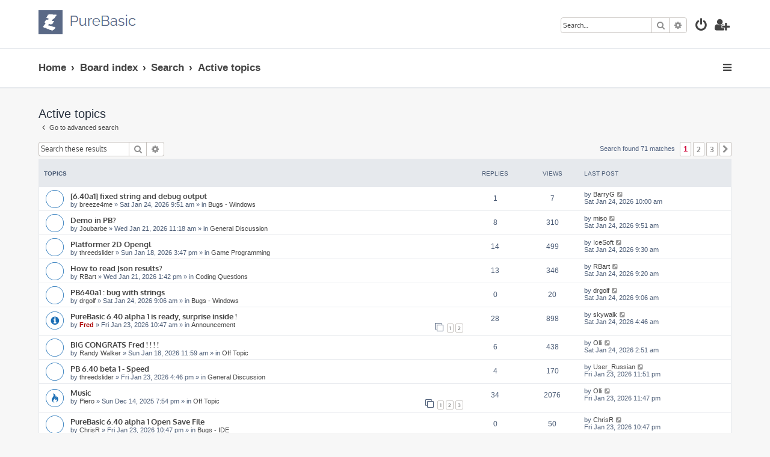

--- FILE ---
content_type: text/html; charset=UTF-8
request_url: https://www.purebasic.fr/english/search.php?search_id=active_topics&sid=0f3144d4382eafd13a90e6db644efbf2
body_size: 9512
content:







<!DOCTYPE html>
<html dir="ltr" lang="en-gb">
<head>
<meta charset="utf-8" />
<meta http-equiv="X-UA-Compatible" content="IE=edge">
<meta name="viewport" content="width=device-width, initial-scale=1" />

<title>PureBasic Forums - English - Active topics</title>

	<link rel="alternate" type="application/atom+xml" title="Feed - PureBasic Forums - English" href="/english/app.php/feed?sid=f6e53128c1842ad308e0d26335167e3e">		<link rel="alternate" type="application/atom+xml" title="Feed - All forums" href="/english/app.php/feed/forums?sid=f6e53128c1842ad308e0d26335167e3e">	<link rel="alternate" type="application/atom+xml" title="Feed - New Topics" href="/english/app.php/feed/topics?sid=f6e53128c1842ad308e0d26335167e3e">	<link rel="alternate" type="application/atom+xml" title="Feed - Active Topics" href="/english/app.php/feed/topics_active?sid=f6e53128c1842ad308e0d26335167e3e">			

<!--
	phpBB style name: ProLight
	Based on style:   prosilver (this is the default phpBB3 style)
	Original author:  Tom Beddard ( http://www.subBlue.com/ )
	Modified by:      Ian Bradley ( http://phpbbstyles.oo.gd/ )
-->

<link href="./assets/css/font-awesome.min.css?assets_version=47" rel="stylesheet">
<link href="./styles/prolight/theme/stylesheet.css?assets_version=47" rel="stylesheet">




<!--[if lte IE 9]>
	<link href="./styles/prolight/theme/tweaks.css?assets_version=47" rel="stylesheet">
<![endif]-->

	<link href="./styles/prolight/theme/round_avatars.css?assets_version=47" rel="stylesheet">

			
		
<link href="./ext/phpbbstudio/prism/styles/all/theme/prism/purebasic.css?assets_version=47" rel="stylesheet" media="screen">
<link href="./ext/phpbbstudio/prism/styles/all/theme/common.css?assets_version=47" rel="stylesheet" media="screen">
<link href="./ext/phpbb/ads/styles/all/theme/phpbbads.css?assets_version=47" rel="stylesheet" media="screen">




</head>
<body id="phpbb" class="nojs notouch section-search ltr ">


<div class="headerwrap lightheader">
	
	<div id="page-header" class="page-header">
		<div class="headerbar" role="banner">
					<div class="inner">

			<div id="site-description" class="site-description">
				<a id="logo" class="logo" href="http://www.purebasic.com" title="Home"><span class="site_logo"></span></a>
				<h1 style="display:none">PureBasic Forums - English</h1>
				<p class="skiplink"><a href="#start_here">Skip to content</a></p>
			</div>

			<div class="lightsearch">
												<div id="search-box" class="search-box search-header responsive-hide" role="search">
					<form action="./search.php?sid=f6e53128c1842ad308e0d26335167e3e" method="get" id="search">
					<fieldset>
						<input name="keywords" id="keywords" type="search" maxlength="128" title="Search for keywords" class="inputbox search tiny" size="20" value="" placeholder="Search…" />
						<button class="button button-search" type="submit" title="Search">
							<i class="icon fa-search fa-fw" aria-hidden="true"></i><span class="sr-only">Search</span>
						</button>
						<a href="./search.php?sid=f6e53128c1842ad308e0d26335167e3e" class="button button-search-end" title="Advanced search">
							<i class="icon fa-cog fa-fw" aria-hidden="true"></i><span class="sr-only">Advanced search</span>
						</a>
						<input type="hidden" name="sid" value="f6e53128c1842ad308e0d26335167e3e" />

					</fieldset>
					</form>
				</div>
												
				<ul id="nav-main" class="nav-main linklist" role="menubar">
				
				
									<li class="responsive-show light-responsive-search" style="display:none">
						<a href="./search.php?sid=f6e53128c1842ad308e0d26335167e3e" title="View the advanced search options" role="menuitem">
							<i class="icon fa-search fa-fw light-large" aria-hidden="true"></i><span class="sr-only">Search</span>
						</a>
					</li>
								
									<li  data-skip-responsive="true">
						<a href="./ucp.php?mode=login&amp;redirect=search.php%3Fsearch_id%3Dactive_topics&amp;sid=f6e53128c1842ad308e0d26335167e3e" title="Login" accesskey="x" role="menuitem" title="Login">
							<i class="icon fa-power-off fa-fw light-large" aria-hidden="true"></i>
						</a>
					</li>
											<li data-skip-responsive="true">
							<a href="./ucp.php?mode=register&amp;sid=f6e53128c1842ad308e0d26335167e3e" role="menuitem" title="Register">
								<i class="icon fa-user-plus fa-fw light-large" aria-hidden="true"></i>
							</a>
						</li>
																		</ul>
				
			</div>

			</div>
					</div>
		
	</div>
</div>
		
<div class="headerwrap lightnav">
	<div class="page-header">
		<div class="headerbar" role="banner">	
				<div class="navbar navbar-top" role="navigation">
	<div class="inner">

	<ul id="nav-main" class="rightside nav-main linklist light-nav-list" role="menubar">

				
						
				
		<li id="quick-links" class="quick-links dropdown-container responsive-menu" data-skip-responsive="true">
			<a href="#" class="dropdown-trigger" title="Quick links">
				<i class="icon fa-bars fa-fw" aria-hidden="true"></i>
			</a>
			<div class="dropdown">
				<div class="pointer"><div class="pointer-inner"></div></div>
				<ul class="dropdown-contents" role="menu">
					
										
										
											<li class="separator"></li>
																									<li>
								<a href="./search.php?search_id=unanswered&amp;sid=f6e53128c1842ad308e0d26335167e3e" role="menuitem">
									<i class="icon fa-file-o fa-fw icon-gray" aria-hidden="true"></i><span>Unanswered topics</span>
								</a>
							</li>
							<li>
								<a href="./search.php?search_id=active_topics&amp;sid=f6e53128c1842ad308e0d26335167e3e" role="menuitem">
									<i class="icon fa-file-o fa-fw icon-blue" aria-hidden="true"></i><span>Active topics</span>
								</a>
							</li>
							<li class="separator"></li>
							<li>
								<a href="./search.php?sid=f6e53128c1842ad308e0d26335167e3e" role="menuitem">
									<i class="icon fa-search fa-fw" aria-hidden="true"></i><span>Search</span>
								</a>
							</li>
					
										<li class="separator"></li>

									</ul>
			</div>
		</li>

	</ul>

	<ul id="nav-breadcrumbs" class="nav-breadcrumbs linklist navlinks light-nav-list" role="menubar">
						
			
		<li class="breadcrumbs" itemscope itemtype="https://schema.org/BreadcrumbList">

							<span class="crumb" itemtype="https://schema.org/ListItem" itemprop="itemListElement" itemscope><a itemprop="item" href="http://www.purebasic.com" data-navbar-reference="home"><span itemprop="name">Home</span></a><meta itemprop="position" content="1" /></span>
			
							<span class="crumb" itemtype="https://schema.org/ListItem" itemprop="itemListElement" itemscope><a itemprop="item" href="./index.php?sid=f6e53128c1842ad308e0d26335167e3e" accesskey="h" data-navbar-reference="index"><span itemprop="name">Board index</span></a><meta itemprop="position" content="2" /></span>

											
								<span class="crumb" itemtype="https://schema.org/ListItem" itemprop="itemListElement" itemscope><a itemprop="item" href="./search.php?sid=f6e53128c1842ad308e0d26335167e3e"><span itemprop="name">Search</span></a><meta itemprop="position" content="3" /></span>
															
								<span class="crumb" itemtype="https://schema.org/ListItem" itemprop="itemListElement" itemscope><a itemprop="item" href="./search.php?search_id=active_topics&amp;sid=f6e53128c1842ad308e0d26335167e3e"><span itemprop="name">Active topics</span></a><meta itemprop="position" content="4" /></span>
							
					</li>

	</ul>

	</div>
</div>
		</div>
	</div>
</div>

<div id="wrap" class="wrap">
	<a id="top" class="top-anchor" accesskey="t"></a>

	
	<a id="start_here" class="anchor"></a>
	<div id="page-body" class="page-body" role="main">
		
		

<h2 class="searchresults-title">Active topics</h2>

	<p class="advanced-search-link">
		<a class="arrow-left" href="./search.php?sid=f6e53128c1842ad308e0d26335167e3e" title="Advanced search">
			<i class="icon fa-angle-left fa-fw icon-black" aria-hidden="true"></i><span>Go to advanced search</span>
		</a>
	</p>


	<div class="action-bar bar-top">

			<div class="search-box" role="search">
			<form method="post" action="./search.php?st=7&amp;sk=t&amp;sd=d&amp;sr=topics&amp;sid=f6e53128c1842ad308e0d26335167e3e&amp;search_id=active_topics">
			<fieldset>
				<input class="inputbox search tiny" type="search" name="add_keywords" id="add_keywords" value="" placeholder="Search these results" />
				<button class="button button-search" type="submit" title="Search">
					<i class="icon fa-search fa-fw" aria-hidden="true"></i><span class="sr-only">Search</span>
				</button>
				<a href="./search.php?sid=f6e53128c1842ad308e0d26335167e3e" class="button button-search-end" title="Advanced search">
					<i class="icon fa-cog fa-fw" aria-hidden="true"></i><span class="sr-only">Advanced search</span>
				</a>
			</fieldset>
			</form>
		</div>
	
		
		<div class="pagination">
						Search found 71 matches
							<ul>
		<li class="active"><span>1</span></li>
				<li><a class="button" href="./search.php?st=7&amp;sk=t&amp;sd=d&amp;sr=topics&amp;sid=f6e53128c1842ad308e0d26335167e3e&amp;search_id=active_topics&amp;start=30" role="button">2</a></li>
				<li><a class="button" href="./search.php?st=7&amp;sk=t&amp;sd=d&amp;sr=topics&amp;sid=f6e53128c1842ad308e0d26335167e3e&amp;search_id=active_topics&amp;start=60" role="button">3</a></li>
				<li class="arrow next"><a class="button button-icon-only" href="./search.php?st=7&amp;sk=t&amp;sd=d&amp;sr=topics&amp;sid=f6e53128c1842ad308e0d26335167e3e&amp;search_id=active_topics&amp;start=30" rel="next" role="button"><i class="icon fa-chevron-right fa-fw" aria-hidden="true"></i><span class="sr-only">Next</span></a></li>
	</ul>
					</div>
	</div>


		<div class="forumbg">

		<div class="inner">
		<ul class="topiclist">
			<li class="header">
				<dl class="row-item">
					<dt><div class="list-inner">Topics</div></dt>
					<dd class="posts">Replies</dd>
					<dd class="views">Views</dd>
					<dd class="lastpost"><span>Last post</span></dd>
									</dl>
			</li>
		</ul>
		<ul class="topiclist topics">

								<li class="row bg1">
				<dl class="row-item topic_read">
					<dt title="There are no new unread posts for this topic.">
												<div class="list-inner">
																					<a href="./viewtopic.php?t=88245&amp;sid=f6e53128c1842ad308e0d26335167e3e" class="topictitle">[6.40a1] fixed string and debug output</a>
																												<br />
							
															<div class="responsive-show" style="display: none;">
									Last post by <a href="./memberlist.php?mode=viewprofile&amp;u=16847&amp;sid=f6e53128c1842ad308e0d26335167e3e" class="username">BarryG</a> &laquo; <a href="./viewtopic.php?p=650572&amp;sid=f6e53128c1842ad308e0d26335167e3e#p650572" title="Go to last post"><time datetime="2026-01-24T09:00:11+00:00">Sat Jan 24, 2026 10:00 am</time></a>
									<br />Posted in <a href="./viewforum.php?f=4&amp;sid=f6e53128c1842ad308e0d26335167e3e">Bugs - Windows</a>
								</div>
							<span class="responsive-show left-box" style="display: none;">Replies: <strong>1</strong></span>							
							<div class="responsive-hide left-box">
																																by <a href="./memberlist.php?mode=viewprofile&amp;u=2355&amp;sid=f6e53128c1842ad308e0d26335167e3e" class="username">breeze4me</a> &raquo; <time datetime="2026-01-24T08:51:19+00:00">Sat Jan 24, 2026 9:51 am</time> &raquo; in <a href="./viewforum.php?f=4&amp;sid=f6e53128c1842ad308e0d26335167e3e">Bugs - Windows</a>
															</div>

							
													</div>
					</dt>
					<dd class="posts">1 <dfn>Replies</dfn></dd>
					<dd class="views">7 <dfn>Views</dfn></dd>
					<dd class="lastpost">
						<span><dfn>Last post </dfn>by <a href="./memberlist.php?mode=viewprofile&amp;u=16847&amp;sid=f6e53128c1842ad308e0d26335167e3e" class="username">BarryG</a>															<a href="./viewtopic.php?p=650572&amp;sid=f6e53128c1842ad308e0d26335167e3e#p650572" title="Go to last post">
									<i class="icon fa-external-link-square fa-fw icon-lightgray icon-md" aria-hidden="true"></i><span class="sr-only"></span>
								</a>
														<br /><time datetime="2026-01-24T09:00:11+00:00">Sat Jan 24, 2026 10:00 am</time>
						</span>
					</dd>
									</dl>
			</li>
											<li class="row bg2">
				<dl class="row-item topic_read">
					<dt title="There are no new unread posts for this topic.">
												<div class="list-inner">
																					<a href="./viewtopic.php?t=88223&amp;sid=f6e53128c1842ad308e0d26335167e3e" class="topictitle">Demo in PB?</a>
																												<br />
							
															<div class="responsive-show" style="display: none;">
									Last post by <a href="./memberlist.php?mode=viewprofile&amp;u=21227&amp;sid=f6e53128c1842ad308e0d26335167e3e" class="username">miso</a> &laquo; <a href="./viewtopic.php?p=650571&amp;sid=f6e53128c1842ad308e0d26335167e3e#p650571" title="Go to last post"><time datetime="2026-01-24T08:51:43+00:00">Sat Jan 24, 2026 9:51 am</time></a>
									<br />Posted in <a href="./viewforum.php?f=7&amp;sid=f6e53128c1842ad308e0d26335167e3e">General Discussion</a>
								</div>
							<span class="responsive-show left-box" style="display: none;">Replies: <strong>8</strong></span>							
							<div class="responsive-hide left-box">
																																by <a href="./memberlist.php?mode=viewprofile&amp;u=10404&amp;sid=f6e53128c1842ad308e0d26335167e3e" class="username">Joubarbe</a> &raquo; <time datetime="2026-01-21T10:18:21+00:00">Wed Jan 21, 2026 11:18 am</time> &raquo; in <a href="./viewforum.php?f=7&amp;sid=f6e53128c1842ad308e0d26335167e3e">General Discussion</a>
															</div>

							
													</div>
					</dt>
					<dd class="posts">8 <dfn>Replies</dfn></dd>
					<dd class="views">310 <dfn>Views</dfn></dd>
					<dd class="lastpost">
						<span><dfn>Last post </dfn>by <a href="./memberlist.php?mode=viewprofile&amp;u=21227&amp;sid=f6e53128c1842ad308e0d26335167e3e" class="username">miso</a>															<a href="./viewtopic.php?p=650571&amp;sid=f6e53128c1842ad308e0d26335167e3e#p650571" title="Go to last post">
									<i class="icon fa-external-link-square fa-fw icon-lightgray icon-md" aria-hidden="true"></i><span class="sr-only"></span>
								</a>
														<br /><time datetime="2026-01-24T08:51:43+00:00">Sat Jan 24, 2026 9:51 am</time>
						</span>
					</dd>
									</dl>
			</li>
											<li class="row bg1">
				<dl class="row-item topic_read">
					<dt title="There are no new unread posts for this topic.">
												<div class="list-inner">
																					<a href="./viewtopic.php?t=88208&amp;sid=f6e53128c1842ad308e0d26335167e3e" class="topictitle">Platformer 2D Opengl</a>
																												<br />
							
															<div class="responsive-show" style="display: none;">
									Last post by <a href="./memberlist.php?mode=viewprofile&amp;u=1212&amp;sid=f6e53128c1842ad308e0d26335167e3e" class="username">IceSoft</a> &laquo; <a href="./viewtopic.php?p=650568&amp;sid=f6e53128c1842ad308e0d26335167e3e#p650568" title="Go to last post"><time datetime="2026-01-24T08:30:27+00:00">Sat Jan 24, 2026 9:30 am</time></a>
									<br />Posted in <a href="./viewforum.php?f=16&amp;sid=f6e53128c1842ad308e0d26335167e3e">Game Programming</a>
								</div>
							<span class="responsive-show left-box" style="display: none;">Replies: <strong>14</strong></span>							
							<div class="responsive-hide left-box">
																																by <a href="./memberlist.php?mode=viewprofile&amp;u=18968&amp;sid=f6e53128c1842ad308e0d26335167e3e" class="username">threedslider</a> &raquo; <time datetime="2026-01-18T14:47:00+00:00">Sun Jan 18, 2026 3:47 pm</time> &raquo; in <a href="./viewforum.php?f=16&amp;sid=f6e53128c1842ad308e0d26335167e3e">Game Programming</a>
															</div>

							
													</div>
					</dt>
					<dd class="posts">14 <dfn>Replies</dfn></dd>
					<dd class="views">499 <dfn>Views</dfn></dd>
					<dd class="lastpost">
						<span><dfn>Last post </dfn>by <a href="./memberlist.php?mode=viewprofile&amp;u=1212&amp;sid=f6e53128c1842ad308e0d26335167e3e" class="username">IceSoft</a>															<a href="./viewtopic.php?p=650568&amp;sid=f6e53128c1842ad308e0d26335167e3e#p650568" title="Go to last post">
									<i class="icon fa-external-link-square fa-fw icon-lightgray icon-md" aria-hidden="true"></i><span class="sr-only"></span>
								</a>
														<br /><time datetime="2026-01-24T08:30:27+00:00">Sat Jan 24, 2026 9:30 am</time>
						</span>
					</dd>
									</dl>
			</li>
											<li class="row bg2">
				<dl class="row-item topic_read">
					<dt title="There are no new unread posts for this topic.">
												<div class="list-inner">
																					<a href="./viewtopic.php?t=88224&amp;sid=f6e53128c1842ad308e0d26335167e3e" class="topictitle">How to read Json results?</a>
																												<br />
							
															<div class="responsive-show" style="display: none;">
									Last post by <a href="./memberlist.php?mode=viewprofile&amp;u=22605&amp;sid=f6e53128c1842ad308e0d26335167e3e" class="username">RBart</a> &laquo; <a href="./viewtopic.php?p=650567&amp;sid=f6e53128c1842ad308e0d26335167e3e#p650567" title="Go to last post"><time datetime="2026-01-24T08:20:16+00:00">Sat Jan 24, 2026 9:20 am</time></a>
									<br />Posted in <a href="./viewforum.php?f=13&amp;sid=f6e53128c1842ad308e0d26335167e3e">Coding Questions</a>
								</div>
							<span class="responsive-show left-box" style="display: none;">Replies: <strong>13</strong></span>							
							<div class="responsive-hide left-box">
																																by <a href="./memberlist.php?mode=viewprofile&amp;u=22605&amp;sid=f6e53128c1842ad308e0d26335167e3e" class="username">RBart</a> &raquo; <time datetime="2026-01-21T12:42:31+00:00">Wed Jan 21, 2026 1:42 pm</time> &raquo; in <a href="./viewforum.php?f=13&amp;sid=f6e53128c1842ad308e0d26335167e3e">Coding Questions</a>
															</div>

							
													</div>
					</dt>
					<dd class="posts">13 <dfn>Replies</dfn></dd>
					<dd class="views">346 <dfn>Views</dfn></dd>
					<dd class="lastpost">
						<span><dfn>Last post </dfn>by <a href="./memberlist.php?mode=viewprofile&amp;u=22605&amp;sid=f6e53128c1842ad308e0d26335167e3e" class="username">RBart</a>															<a href="./viewtopic.php?p=650567&amp;sid=f6e53128c1842ad308e0d26335167e3e#p650567" title="Go to last post">
									<i class="icon fa-external-link-square fa-fw icon-lightgray icon-md" aria-hidden="true"></i><span class="sr-only"></span>
								</a>
														<br /><time datetime="2026-01-24T08:20:16+00:00">Sat Jan 24, 2026 9:20 am</time>
						</span>
					</dd>
									</dl>
			</li>
											<li class="row bg1">
				<dl class="row-item topic_read">
					<dt title="There are no new unread posts for this topic.">
												<div class="list-inner">
																					<a href="./viewtopic.php?t=88244&amp;sid=f6e53128c1842ad308e0d26335167e3e" class="topictitle">PB640a1 : bug with strings</a>
																												<br />
							
															<div class="responsive-show" style="display: none;">
									Last post by <a href="./memberlist.php?mode=viewprofile&amp;u=4502&amp;sid=f6e53128c1842ad308e0d26335167e3e" class="username">drgolf</a> &laquo; <a href="./viewtopic.php?p=650566&amp;sid=f6e53128c1842ad308e0d26335167e3e#p650566" title="Go to last post"><time datetime="2026-01-24T08:06:04+00:00">Sat Jan 24, 2026 9:06 am</time></a>
									<br />Posted in <a href="./viewforum.php?f=4&amp;sid=f6e53128c1842ad308e0d26335167e3e">Bugs - Windows</a>
								</div>
														
							<div class="responsive-hide left-box">
																																by <a href="./memberlist.php?mode=viewprofile&amp;u=4502&amp;sid=f6e53128c1842ad308e0d26335167e3e" class="username">drgolf</a> &raquo; <time datetime="2026-01-24T08:06:04+00:00">Sat Jan 24, 2026 9:06 am</time> &raquo; in <a href="./viewforum.php?f=4&amp;sid=f6e53128c1842ad308e0d26335167e3e">Bugs - Windows</a>
															</div>

							
													</div>
					</dt>
					<dd class="posts">0 <dfn>Replies</dfn></dd>
					<dd class="views">20 <dfn>Views</dfn></dd>
					<dd class="lastpost">
						<span><dfn>Last post </dfn>by <a href="./memberlist.php?mode=viewprofile&amp;u=4502&amp;sid=f6e53128c1842ad308e0d26335167e3e" class="username">drgolf</a>															<a href="./viewtopic.php?p=650566&amp;sid=f6e53128c1842ad308e0d26335167e3e#p650566" title="Go to last post">
									<i class="icon fa-external-link-square fa-fw icon-lightgray icon-md" aria-hidden="true"></i><span class="sr-only"></span>
								</a>
														<br /><time datetime="2026-01-24T08:06:04+00:00">Sat Jan 24, 2026 9:06 am</time>
						</span>
					</dd>
									</dl>
			</li>
											<li class="row bg2">
				<dl class="row-item announce_read">
					<dt title="There are no new unread posts for this topic.">
												<div class="list-inner">
																					<a href="./viewtopic.php?t=88238&amp;sid=f6e53128c1842ad308e0d26335167e3e" class="topictitle">PureBasic 6.40 alpha 1 is ready, surprise inside !</a>
																												<br />
							
															<div class="responsive-show" style="display: none;">
									Last post by <a href="./memberlist.php?mode=viewprofile&amp;u=5039&amp;sid=f6e53128c1842ad308e0d26335167e3e" class="username">skywalk</a> &laquo; <a href="./viewtopic.php?p=650564&amp;sid=f6e53128c1842ad308e0d26335167e3e#p650564" title="Go to last post"><time datetime="2026-01-24T03:46:53+00:00">Sat Jan 24, 2026 4:46 am</time></a>
									<br />Posted in <a href="./viewforum.php?f=14&amp;sid=f6e53128c1842ad308e0d26335167e3e">Announcement</a>
								</div>
							<span class="responsive-show left-box" style="display: none;">Replies: <strong>28</strong></span>							
							<div class="responsive-hide left-box">
																																by <a href="./memberlist.php?mode=viewprofile&amp;u=2&amp;sid=f6e53128c1842ad308e0d26335167e3e" style="color: #AA0000;" class="username-coloured">Fred</a> &raquo; <time datetime="2026-01-23T09:47:08+00:00">Fri Jan 23, 2026 10:47 am</time> &raquo; in <a href="./viewforum.php?f=14&amp;sid=f6e53128c1842ad308e0d26335167e3e">Announcement</a>
															</div>

														<div class="pagination">
								<span><i class="icon fa-clone fa-fw" aria-hidden="true"></i></span>
								<ul>
																	<li><a class="button" href="./viewtopic.php?t=88238&amp;sid=f6e53128c1842ad308e0d26335167e3e">1</a></li>
																										<li><a class="button" href="./viewtopic.php?t=88238&amp;sid=f6e53128c1842ad308e0d26335167e3e&amp;start=15">2</a></li>
																																																			</ul>
							</div>
							
													</div>
					</dt>
					<dd class="posts">28 <dfn>Replies</dfn></dd>
					<dd class="views">898 <dfn>Views</dfn></dd>
					<dd class="lastpost">
						<span><dfn>Last post </dfn>by <a href="./memberlist.php?mode=viewprofile&amp;u=5039&amp;sid=f6e53128c1842ad308e0d26335167e3e" class="username">skywalk</a>															<a href="./viewtopic.php?p=650564&amp;sid=f6e53128c1842ad308e0d26335167e3e#p650564" title="Go to last post">
									<i class="icon fa-external-link-square fa-fw icon-lightgray icon-md" aria-hidden="true"></i><span class="sr-only"></span>
								</a>
														<br /><time datetime="2026-01-24T03:46:53+00:00">Sat Jan 24, 2026 4:46 am</time>
						</span>
					</dd>
									</dl>
			</li>
											<li class="row bg1">
				<dl class="row-item topic_read">
					<dt title="There are no new unread posts for this topic.">
												<div class="list-inner">
																					<a href="./viewtopic.php?t=88206&amp;sid=f6e53128c1842ad308e0d26335167e3e" class="topictitle">BIG CONGRATS Fred ! ! ! !</a>
																												<br />
							
															<div class="responsive-show" style="display: none;">
									Last post by <a href="./memberlist.php?mode=viewprofile&amp;u=17686&amp;sid=f6e53128c1842ad308e0d26335167e3e" class="username">Olli</a> &laquo; <a href="./viewtopic.php?p=650562&amp;sid=f6e53128c1842ad308e0d26335167e3e#p650562" title="Go to last post"><time datetime="2026-01-24T01:51:00+00:00">Sat Jan 24, 2026 2:51 am</time></a>
									<br />Posted in <a href="./viewforum.php?f=17&amp;sid=f6e53128c1842ad308e0d26335167e3e">Off Topic</a>
								</div>
							<span class="responsive-show left-box" style="display: none;">Replies: <strong>6</strong></span>							
							<div class="responsive-hide left-box">
																																by <a href="./memberlist.php?mode=viewprofile&amp;u=1266&amp;sid=f6e53128c1842ad308e0d26335167e3e" class="username">Randy Walker</a> &raquo; <time datetime="2026-01-18T10:59:06+00:00">Sun Jan 18, 2026 11:59 am</time> &raquo; in <a href="./viewforum.php?f=17&amp;sid=f6e53128c1842ad308e0d26335167e3e">Off Topic</a>
															</div>

							
													</div>
					</dt>
					<dd class="posts">6 <dfn>Replies</dfn></dd>
					<dd class="views">438 <dfn>Views</dfn></dd>
					<dd class="lastpost">
						<span><dfn>Last post </dfn>by <a href="./memberlist.php?mode=viewprofile&amp;u=17686&amp;sid=f6e53128c1842ad308e0d26335167e3e" class="username">Olli</a>															<a href="./viewtopic.php?p=650562&amp;sid=f6e53128c1842ad308e0d26335167e3e#p650562" title="Go to last post">
									<i class="icon fa-external-link-square fa-fw icon-lightgray icon-md" aria-hidden="true"></i><span class="sr-only"></span>
								</a>
														<br /><time datetime="2026-01-24T01:51:00+00:00">Sat Jan 24, 2026 2:51 am</time>
						</span>
					</dd>
									</dl>
			</li>
											<li class="row bg2">
				<dl class="row-item topic_read">
					<dt title="There are no new unread posts for this topic.">
												<div class="list-inner">
																					<a href="./viewtopic.php?t=88240&amp;sid=f6e53128c1842ad308e0d26335167e3e" class="topictitle">PB 6.40 beta 1 - Speed</a>
																												<br />
							
															<div class="responsive-show" style="display: none;">
									Last post by <a href="./memberlist.php?mode=viewprofile&amp;u=4356&amp;sid=f6e53128c1842ad308e0d26335167e3e" class="username">User_Russian</a> &laquo; <a href="./viewtopic.php?p=650558&amp;sid=f6e53128c1842ad308e0d26335167e3e#p650558" title="Go to last post"><time datetime="2026-01-23T22:51:16+00:00">Fri Jan 23, 2026 11:51 pm</time></a>
									<br />Posted in <a href="./viewforum.php?f=7&amp;sid=f6e53128c1842ad308e0d26335167e3e">General Discussion</a>
								</div>
							<span class="responsive-show left-box" style="display: none;">Replies: <strong>4</strong></span>							
							<div class="responsive-hide left-box">
																																by <a href="./memberlist.php?mode=viewprofile&amp;u=18968&amp;sid=f6e53128c1842ad308e0d26335167e3e" class="username">threedslider</a> &raquo; <time datetime="2026-01-23T15:46:58+00:00">Fri Jan 23, 2026 4:46 pm</time> &raquo; in <a href="./viewforum.php?f=7&amp;sid=f6e53128c1842ad308e0d26335167e3e">General Discussion</a>
															</div>

							
													</div>
					</dt>
					<dd class="posts">4 <dfn>Replies</dfn></dd>
					<dd class="views">170 <dfn>Views</dfn></dd>
					<dd class="lastpost">
						<span><dfn>Last post </dfn>by <a href="./memberlist.php?mode=viewprofile&amp;u=4356&amp;sid=f6e53128c1842ad308e0d26335167e3e" class="username">User_Russian</a>															<a href="./viewtopic.php?p=650558&amp;sid=f6e53128c1842ad308e0d26335167e3e#p650558" title="Go to last post">
									<i class="icon fa-external-link-square fa-fw icon-lightgray icon-md" aria-hidden="true"></i><span class="sr-only"></span>
								</a>
														<br /><time datetime="2026-01-23T22:51:16+00:00">Fri Jan 23, 2026 11:51 pm</time>
						</span>
					</dd>
									</dl>
			</li>
											<li class="row bg1">
				<dl class="row-item topic_read_hot">
					<dt title="There are no new unread posts for this topic.">
												<div class="list-inner">
																					<a href="./viewtopic.php?t=88056&amp;sid=f6e53128c1842ad308e0d26335167e3e" class="topictitle">Music</a>
																												<br />
							
															<div class="responsive-show" style="display: none;">
									Last post by <a href="./memberlist.php?mode=viewprofile&amp;u=17686&amp;sid=f6e53128c1842ad308e0d26335167e3e" class="username">Olli</a> &laquo; <a href="./viewtopic.php?p=650557&amp;sid=f6e53128c1842ad308e0d26335167e3e#p650557" title="Go to last post"><time datetime="2026-01-23T22:47:49+00:00">Fri Jan 23, 2026 11:47 pm</time></a>
									<br />Posted in <a href="./viewforum.php?f=17&amp;sid=f6e53128c1842ad308e0d26335167e3e">Off Topic</a>
								</div>
							<span class="responsive-show left-box" style="display: none;">Replies: <strong>34</strong></span>							
							<div class="responsive-hide left-box">
																																by <a href="./memberlist.php?mode=viewprofile&amp;u=20578&amp;sid=f6e53128c1842ad308e0d26335167e3e" class="username">Piero</a> &raquo; <time datetime="2025-12-14T18:54:59+00:00">Sun Dec 14, 2025 7:54 pm</time> &raquo; in <a href="./viewforum.php?f=17&amp;sid=f6e53128c1842ad308e0d26335167e3e">Off Topic</a>
															</div>

														<div class="pagination">
								<span><i class="icon fa-clone fa-fw" aria-hidden="true"></i></span>
								<ul>
																	<li><a class="button" href="./viewtopic.php?t=88056&amp;sid=f6e53128c1842ad308e0d26335167e3e">1</a></li>
																										<li><a class="button" href="./viewtopic.php?t=88056&amp;sid=f6e53128c1842ad308e0d26335167e3e&amp;start=15">2</a></li>
																										<li><a class="button" href="./viewtopic.php?t=88056&amp;sid=f6e53128c1842ad308e0d26335167e3e&amp;start=30">3</a></li>
																																																			</ul>
							</div>
							
													</div>
					</dt>
					<dd class="posts">34 <dfn>Replies</dfn></dd>
					<dd class="views">2076 <dfn>Views</dfn></dd>
					<dd class="lastpost">
						<span><dfn>Last post </dfn>by <a href="./memberlist.php?mode=viewprofile&amp;u=17686&amp;sid=f6e53128c1842ad308e0d26335167e3e" class="username">Olli</a>															<a href="./viewtopic.php?p=650557&amp;sid=f6e53128c1842ad308e0d26335167e3e#p650557" title="Go to last post">
									<i class="icon fa-external-link-square fa-fw icon-lightgray icon-md" aria-hidden="true"></i><span class="sr-only"></span>
								</a>
														<br /><time datetime="2026-01-23T22:47:49+00:00">Fri Jan 23, 2026 11:47 pm</time>
						</span>
					</dd>
									</dl>
			</li>
											<li class="row bg2">
				<dl class="row-item topic_read">
					<dt title="There are no new unread posts for this topic.">
												<div class="list-inner">
																					<a href="./viewtopic.php?t=88242&amp;sid=f6e53128c1842ad308e0d26335167e3e" class="topictitle">PureBasic 6.40 alpha 1 Open Save File</a>
																												<br />
							
															<div class="responsive-show" style="display: none;">
									Last post by <a href="./memberlist.php?mode=viewprofile&amp;u=15530&amp;sid=f6e53128c1842ad308e0d26335167e3e" class="username">ChrisR</a> &laquo; <a href="./viewtopic.php?p=650554&amp;sid=f6e53128c1842ad308e0d26335167e3e#p650554" title="Go to last post"><time datetime="2026-01-23T21:47:50+00:00">Fri Jan 23, 2026 10:47 pm</time></a>
									<br />Posted in <a href="./viewforum.php?f=42&amp;sid=f6e53128c1842ad308e0d26335167e3e">Bugs - IDE</a>
								</div>
														
							<div class="responsive-hide left-box">
																																by <a href="./memberlist.php?mode=viewprofile&amp;u=15530&amp;sid=f6e53128c1842ad308e0d26335167e3e" class="username">ChrisR</a> &raquo; <time datetime="2026-01-23T21:47:50+00:00">Fri Jan 23, 2026 10:47 pm</time> &raquo; in <a href="./viewforum.php?f=42&amp;sid=f6e53128c1842ad308e0d26335167e3e">Bugs - IDE</a>
															</div>

							
													</div>
					</dt>
					<dd class="posts">0 <dfn>Replies</dfn></dd>
					<dd class="views">50 <dfn>Views</dfn></dd>
					<dd class="lastpost">
						<span><dfn>Last post </dfn>by <a href="./memberlist.php?mode=viewprofile&amp;u=15530&amp;sid=f6e53128c1842ad308e0d26335167e3e" class="username">ChrisR</a>															<a href="./viewtopic.php?p=650554&amp;sid=f6e53128c1842ad308e0d26335167e3e#p650554" title="Go to last post">
									<i class="icon fa-external-link-square fa-fw icon-lightgray icon-md" aria-hidden="true"></i><span class="sr-only"></span>
								</a>
														<br /><time datetime="2026-01-23T21:47:50+00:00">Fri Jan 23, 2026 10:47 pm</time>
						</span>
					</dd>
									</dl>
			</li>
											<li class="row bg1">
				<dl class="row-item topic_read">
					<dt title="There are no new unread posts for this topic.">
												<div class="list-inner">
																					<a href="./viewtopic.php?t=88234&amp;sid=f6e53128c1842ad308e0d26335167e3e" class="topictitle">Supermarket list</a>
																												<br />
							
															<div class="responsive-show" style="display: none;">
									Last post by <a href="./memberlist.php?mode=viewprofile&amp;u=3792&amp;sid=f6e53128c1842ad308e0d26335167e3e" style="color: #00AA00;" class="username-coloured">idle</a> &laquo; <a href="./viewtopic.php?p=650552&amp;sid=f6e53128c1842ad308e0d26335167e3e#p650552" title="Go to last post"><time datetime="2026-01-23T20:59:11+00:00">Fri Jan 23, 2026 9:59 pm</time></a>
									<br />Posted in <a href="./viewforum.php?f=12&amp;sid=f6e53128c1842ad308e0d26335167e3e">Tricks 'n' Tips</a>
								</div>
							<span class="responsive-show left-box" style="display: none;">Replies: <strong>4</strong></span>							
							<div class="responsive-hide left-box">
																																by <a href="./memberlist.php?mode=viewprofile&amp;u=10197&amp;sid=f6e53128c1842ad308e0d26335167e3e" class="username">minimy</a> &raquo; <time datetime="2026-01-22T20:09:54+00:00">Thu Jan 22, 2026 9:09 pm</time> &raquo; in <a href="./viewforum.php?f=12&amp;sid=f6e53128c1842ad308e0d26335167e3e">Tricks 'n' Tips</a>
															</div>

							
													</div>
					</dt>
					<dd class="posts">4 <dfn>Replies</dfn></dd>
					<dd class="views">258 <dfn>Views</dfn></dd>
					<dd class="lastpost">
						<span><dfn>Last post </dfn>by <a href="./memberlist.php?mode=viewprofile&amp;u=3792&amp;sid=f6e53128c1842ad308e0d26335167e3e" style="color: #00AA00;" class="username-coloured">idle</a>															<a href="./viewtopic.php?p=650552&amp;sid=f6e53128c1842ad308e0d26335167e3e#p650552" title="Go to last post">
									<i class="icon fa-external-link-square fa-fw icon-lightgray icon-md" aria-hidden="true"></i><span class="sr-only"></span>
								</a>
														<br /><time datetime="2026-01-23T20:59:11+00:00">Fri Jan 23, 2026 9:59 pm</time>
						</span>
					</dd>
									</dl>
			</li>
											<li class="row bg2">
				<dl class="row-item topic_read_hot">
					<dt title="There are no new unread posts for this topic.">
												<div class="list-inner">
																					<a href="./viewtopic.php?t=88194&amp;sid=f6e53128c1842ad308e0d26335167e3e" class="topictitle">Not recommanded by Chatgpt for PB games :(</a>
																												<br />
							
															<div class="responsive-show" style="display: none;">
									Last post by <a href="./memberlist.php?mode=viewprofile&amp;u=21227&amp;sid=f6e53128c1842ad308e0d26335167e3e" class="username">miso</a> &laquo; <a href="./viewtopic.php?p=650545&amp;sid=f6e53128c1842ad308e0d26335167e3e#p650545" title="Go to last post"><time datetime="2026-01-23T19:37:00+00:00">Fri Jan 23, 2026 8:37 pm</time></a>
									<br />Posted in <a href="./viewforum.php?f=16&amp;sid=f6e53128c1842ad308e0d26335167e3e">Game Programming</a>
								</div>
							<span class="responsive-show left-box" style="display: none;">Replies: <strong>26</strong></span>							
							<div class="responsive-hide left-box">
																																by <a href="./memberlist.php?mode=viewprofile&amp;u=18968&amp;sid=f6e53128c1842ad308e0d26335167e3e" class="username">threedslider</a> &raquo; <time datetime="2026-01-14T23:51:33+00:00">Thu Jan 15, 2026 12:51 am</time> &raquo; in <a href="./viewforum.php?f=16&amp;sid=f6e53128c1842ad308e0d26335167e3e">Game Programming</a>
															</div>

														<div class="pagination">
								<span><i class="icon fa-clone fa-fw" aria-hidden="true"></i></span>
								<ul>
																	<li><a class="button" href="./viewtopic.php?t=88194&amp;sid=f6e53128c1842ad308e0d26335167e3e">1</a></li>
																										<li><a class="button" href="./viewtopic.php?t=88194&amp;sid=f6e53128c1842ad308e0d26335167e3e&amp;start=15">2</a></li>
																																																			</ul>
							</div>
							
													</div>
					</dt>
					<dd class="posts">26 <dfn>Replies</dfn></dd>
					<dd class="views">791 <dfn>Views</dfn></dd>
					<dd class="lastpost">
						<span><dfn>Last post </dfn>by <a href="./memberlist.php?mode=viewprofile&amp;u=21227&amp;sid=f6e53128c1842ad308e0d26335167e3e" class="username">miso</a>															<a href="./viewtopic.php?p=650545&amp;sid=f6e53128c1842ad308e0d26335167e3e#p650545" title="Go to last post">
									<i class="icon fa-external-link-square fa-fw icon-lightgray icon-md" aria-hidden="true"></i><span class="sr-only"></span>
								</a>
														<br /><time datetime="2026-01-23T19:37:00+00:00">Fri Jan 23, 2026 8:37 pm</time>
						</span>
					</dd>
									</dl>
			</li>
											<li class="row bg1">
				<dl class="row-item topic_read">
					<dt title="There are no new unread posts for this topic.">
												<div class="list-inner">
																					<a href="./viewtopic.php?t=87048&amp;sid=f6e53128c1842ad308e0d26335167e3e" class="topictitle">[SOLVED AGAIN] Shared Roaming Folder is a Problem</a>
																												<br />
							
															<div class="responsive-show" style="display: none;">
									Last post by <a href="./memberlist.php?mode=viewprofile&amp;u=1266&amp;sid=f6e53128c1842ad308e0d26335167e3e" class="username">Randy Walker</a> &laquo; <a href="./viewtopic.php?p=650539&amp;sid=f6e53128c1842ad308e0d26335167e3e#p650539" title="Go to last post"><time datetime="2026-01-23T17:16:13+00:00">Fri Jan 23, 2026 6:16 pm</time></a>
									<br />Posted in <a href="./viewforum.php?f=13&amp;sid=f6e53128c1842ad308e0d26335167e3e">Coding Questions</a>
								</div>
							<span class="responsive-show left-box" style="display: none;">Replies: <strong>20</strong></span>							
							<div class="responsive-hide left-box">
																																by <a href="./memberlist.php?mode=viewprofile&amp;u=1266&amp;sid=f6e53128c1842ad308e0d26335167e3e" class="username">Randy Walker</a> &raquo; <time datetime="2025-06-08T14:43:41+00:00">Sun Jun 08, 2025 3:43 pm</time> &raquo; in <a href="./viewforum.php?f=13&amp;sid=f6e53128c1842ad308e0d26335167e3e">Coding Questions</a>
															</div>

														<div class="pagination">
								<span><i class="icon fa-clone fa-fw" aria-hidden="true"></i></span>
								<ul>
																	<li><a class="button" href="./viewtopic.php?t=87048&amp;sid=f6e53128c1842ad308e0d26335167e3e">1</a></li>
																										<li><a class="button" href="./viewtopic.php?t=87048&amp;sid=f6e53128c1842ad308e0d26335167e3e&amp;start=15">2</a></li>
																																																			</ul>
							</div>
							
													</div>
					</dt>
					<dd class="posts">20 <dfn>Replies</dfn></dd>
					<dd class="views">2268 <dfn>Views</dfn></dd>
					<dd class="lastpost">
						<span><dfn>Last post </dfn>by <a href="./memberlist.php?mode=viewprofile&amp;u=1266&amp;sid=f6e53128c1842ad308e0d26335167e3e" class="username">Randy Walker</a>															<a href="./viewtopic.php?p=650539&amp;sid=f6e53128c1842ad308e0d26335167e3e#p650539" title="Go to last post">
									<i class="icon fa-external-link-square fa-fw icon-lightgray icon-md" aria-hidden="true"></i><span class="sr-only"></span>
								</a>
														<br /><time datetime="2026-01-23T17:16:13+00:00">Fri Jan 23, 2026 6:16 pm</time>
						</span>
					</dd>
									</dl>
			</li>
											<li class="row bg2">
				<dl class="row-item topic_read">
					<dt title="There are no new unread posts for this topic.">
												<div class="list-inner">
																					<a href="./viewtopic.php?t=88241&amp;sid=f6e53128c1842ad308e0d26335167e3e" class="topictitle">PB640a1 bug with list</a>
																												<br />
							
															<div class="responsive-show" style="display: none;">
									Last post by <a href="./memberlist.php?mode=viewprofile&amp;u=4502&amp;sid=f6e53128c1842ad308e0d26335167e3e" class="username">drgolf</a> &laquo; <a href="./viewtopic.php?p=650538&amp;sid=f6e53128c1842ad308e0d26335167e3e#p650538" title="Go to last post"><time datetime="2026-01-23T16:36:05+00:00">Fri Jan 23, 2026 5:36 pm</time></a>
									<br />Posted in <a href="./viewforum.php?f=4&amp;sid=f6e53128c1842ad308e0d26335167e3e">Bugs - Windows</a>
								</div>
														
							<div class="responsive-hide left-box">
																																by <a href="./memberlist.php?mode=viewprofile&amp;u=4502&amp;sid=f6e53128c1842ad308e0d26335167e3e" class="username">drgolf</a> &raquo; <time datetime="2026-01-23T16:36:05+00:00">Fri Jan 23, 2026 5:36 pm</time> &raquo; in <a href="./viewforum.php?f=4&amp;sid=f6e53128c1842ad308e0d26335167e3e">Bugs - Windows</a>
															</div>

							
													</div>
					</dt>
					<dd class="posts">0 <dfn>Replies</dfn></dd>
					<dd class="views">95 <dfn>Views</dfn></dd>
					<dd class="lastpost">
						<span><dfn>Last post </dfn>by <a href="./memberlist.php?mode=viewprofile&amp;u=4502&amp;sid=f6e53128c1842ad308e0d26335167e3e" class="username">drgolf</a>															<a href="./viewtopic.php?p=650538&amp;sid=f6e53128c1842ad308e0d26335167e3e#p650538" title="Go to last post">
									<i class="icon fa-external-link-square fa-fw icon-lightgray icon-md" aria-hidden="true"></i><span class="sr-only"></span>
								</a>
														<br /><time datetime="2026-01-23T16:36:05+00:00">Fri Jan 23, 2026 5:36 pm</time>
						</span>
					</dd>
									</dl>
			</li>
											<li class="row bg1">
				<dl class="row-item topic_read">
					<dt title="There are no new unread posts for this topic.">
												<div class="list-inner">
																					<a href="./viewtopic.php?t=88239&amp;sid=f6e53128c1842ad308e0d26335167e3e" class="topictitle">PureBasic 6.40 alpha 1 - memory leak</a>
																												<br />
							
															<div class="responsive-show" style="display: none;">
									Last post by <a href="./memberlist.php?mode=viewprofile&amp;u=2&amp;sid=f6e53128c1842ad308e0d26335167e3e" style="color: #AA0000;" class="username-coloured">Fred</a> &laquo; <a href="./viewtopic.php?p=650536&amp;sid=f6e53128c1842ad308e0d26335167e3e#p650536" title="Go to last post"><time datetime="2026-01-23T16:21:52+00:00">Fri Jan 23, 2026 5:21 pm</time></a>
									<br />Posted in <a href="./viewforum.php?f=4&amp;sid=f6e53128c1842ad308e0d26335167e3e">Bugs - Windows</a>
								</div>
							<span class="responsive-show left-box" style="display: none;">Replies: <strong>1</strong></span>							
							<div class="responsive-hide left-box">
																																by <a href="./memberlist.php?mode=viewprofile&amp;u=4356&amp;sid=f6e53128c1842ad308e0d26335167e3e" class="username">User_Russian</a> &raquo; <time datetime="2026-01-23T15:27:04+00:00">Fri Jan 23, 2026 4:27 pm</time> &raquo; in <a href="./viewforum.php?f=4&amp;sid=f6e53128c1842ad308e0d26335167e3e">Bugs - Windows</a>
															</div>

							
													</div>
					</dt>
					<dd class="posts">1 <dfn>Replies</dfn></dd>
					<dd class="views">104 <dfn>Views</dfn></dd>
					<dd class="lastpost">
						<span><dfn>Last post </dfn>by <a href="./memberlist.php?mode=viewprofile&amp;u=2&amp;sid=f6e53128c1842ad308e0d26335167e3e" style="color: #AA0000;" class="username-coloured">Fred</a>															<a href="./viewtopic.php?p=650536&amp;sid=f6e53128c1842ad308e0d26335167e3e#p650536" title="Go to last post">
									<i class="icon fa-external-link-square fa-fw icon-lightgray icon-md" aria-hidden="true"></i><span class="sr-only"></span>
								</a>
														<br /><time datetime="2026-01-23T16:21:52+00:00">Fri Jan 23, 2026 5:21 pm</time>
						</span>
					</dd>
									</dl>
			</li>
											<li class="row bg2">
				<dl class="row-item topic_read">
					<dt title="There are no new unread posts for this topic.">
												<div class="list-inner">
																					<a href="./viewtopic.php?t=88210&amp;sid=f6e53128c1842ad308e0d26335167e3e" class="topictitle">2D Zone Check Functions</a>
																												<br />
							
															<div class="responsive-show" style="display: none;">
									Last post by <a href="./memberlist.php?mode=viewprofile&amp;u=21227&amp;sid=f6e53128c1842ad308e0d26335167e3e" class="username">miso</a> &laquo; <a href="./viewtopic.php?p=650531&amp;sid=f6e53128c1842ad308e0d26335167e3e#p650531" title="Go to last post"><time datetime="2026-01-23T15:49:17+00:00">Fri Jan 23, 2026 4:49 pm</time></a>
									<br />Posted in <a href="./viewforum.php?f=16&amp;sid=f6e53128c1842ad308e0d26335167e3e">Game Programming</a>
								</div>
							<span class="responsive-show left-box" style="display: none;">Replies: <strong>18</strong></span>							
							<div class="responsive-hide left-box">
																																by <a href="./memberlist.php?mode=viewprofile&amp;u=21227&amp;sid=f6e53128c1842ad308e0d26335167e3e" class="username">miso</a> &raquo; <time datetime="2026-01-19T13:23:10+00:00">Mon Jan 19, 2026 2:23 pm</time> &raquo; in <a href="./viewforum.php?f=16&amp;sid=f6e53128c1842ad308e0d26335167e3e">Game Programming</a>
															</div>

														<div class="pagination">
								<span><i class="icon fa-clone fa-fw" aria-hidden="true"></i></span>
								<ul>
																	<li><a class="button" href="./viewtopic.php?t=88210&amp;sid=f6e53128c1842ad308e0d26335167e3e">1</a></li>
																										<li><a class="button" href="./viewtopic.php?t=88210&amp;sid=f6e53128c1842ad308e0d26335167e3e&amp;start=15">2</a></li>
																																																			</ul>
							</div>
							
													</div>
					</dt>
					<dd class="posts">18 <dfn>Replies</dfn></dd>
					<dd class="views">486 <dfn>Views</dfn></dd>
					<dd class="lastpost">
						<span><dfn>Last post </dfn>by <a href="./memberlist.php?mode=viewprofile&amp;u=21227&amp;sid=f6e53128c1842ad308e0d26335167e3e" class="username">miso</a>															<a href="./viewtopic.php?p=650531&amp;sid=f6e53128c1842ad308e0d26335167e3e#p650531" title="Go to last post">
									<i class="icon fa-external-link-square fa-fw icon-lightgray icon-md" aria-hidden="true"></i><span class="sr-only"></span>
								</a>
														<br /><time datetime="2026-01-23T15:49:17+00:00">Fri Jan 23, 2026 4:49 pm</time>
						</span>
					</dd>
									</dl>
			</li>
											<li class="row bg1">
				<dl class="row-item topic_read">
					<dt title="There are no new unread posts for this topic.">
												<div class="list-inner">
																					<a href="./viewtopic.php?t=88188&amp;sid=f6e53128c1842ad308e0d26335167e3e" class="topictitle">PureBasic jobs?</a>
																												<br />
							
															<div class="responsive-show" style="display: none;">
									Last post by <a href="./memberlist.php?mode=viewprofile&amp;u=10197&amp;sid=f6e53128c1842ad308e0d26335167e3e" class="username">minimy</a> &laquo; <a href="./viewtopic.php?p=650522&amp;sid=f6e53128c1842ad308e0d26335167e3e#p650522" title="Go to last post"><time datetime="2026-01-23T15:09:46+00:00">Fri Jan 23, 2026 4:09 pm</time></a>
									<br />Posted in <a href="./viewforum.php?f=7&amp;sid=f6e53128c1842ad308e0d26335167e3e">General Discussion</a>
								</div>
							<span class="responsive-show left-box" style="display: none;">Replies: <strong>15</strong></span>							
							<div class="responsive-hide left-box">
																																by <a href="./memberlist.php?mode=viewprofile&amp;u=10404&amp;sid=f6e53128c1842ad308e0d26335167e3e" class="username">Joubarbe</a> &raquo; <time datetime="2026-01-14T14:26:19+00:00">Wed Jan 14, 2026 3:26 pm</time> &raquo; in <a href="./viewforum.php?f=7&amp;sid=f6e53128c1842ad308e0d26335167e3e">General Discussion</a>
															</div>

														<div class="pagination">
								<span><i class="icon fa-clone fa-fw" aria-hidden="true"></i></span>
								<ul>
																	<li><a class="button" href="./viewtopic.php?t=88188&amp;sid=f6e53128c1842ad308e0d26335167e3e">1</a></li>
																										<li><a class="button" href="./viewtopic.php?t=88188&amp;sid=f6e53128c1842ad308e0d26335167e3e&amp;start=15">2</a></li>
																																																			</ul>
							</div>
							
													</div>
					</dt>
					<dd class="posts">15 <dfn>Replies</dfn></dd>
					<dd class="views">867 <dfn>Views</dfn></dd>
					<dd class="lastpost">
						<span><dfn>Last post </dfn>by <a href="./memberlist.php?mode=viewprofile&amp;u=10197&amp;sid=f6e53128c1842ad308e0d26335167e3e" class="username">minimy</a>															<a href="./viewtopic.php?p=650522&amp;sid=f6e53128c1842ad308e0d26335167e3e#p650522" title="Go to last post">
									<i class="icon fa-external-link-square fa-fw icon-lightgray icon-md" aria-hidden="true"></i><span class="sr-only"></span>
								</a>
														<br /><time datetime="2026-01-23T15:09:46+00:00">Fri Jan 23, 2026 4:09 pm</time>
						</span>
					</dd>
									</dl>
			</li>
											<li class="row bg2">
				<dl class="row-item topic_read">
					<dt title="There are no new unread posts for this topic.">
												<div class="list-inner">
																					<a href="./viewtopic.php?t=88235&amp;sid=f6e53128c1842ad308e0d26335167e3e" class="topictitle">#PB_2DDrawing_XOr problem</a>
																												<br />
							
															<div class="responsive-show" style="display: none;">
									Last post by <a href="./memberlist.php?mode=viewprofile&amp;u=2&amp;sid=f6e53128c1842ad308e0d26335167e3e" style="color: #AA0000;" class="username-coloured">Fred</a> &laquo; <a href="./viewtopic.php?p=650519&amp;sid=f6e53128c1842ad308e0d26335167e3e#p650519" title="Go to last post"><time datetime="2026-01-23T13:56:48+00:00">Fri Jan 23, 2026 2:56 pm</time></a>
									<br />Posted in <a href="./viewforum.php?f=4&amp;sid=f6e53128c1842ad308e0d26335167e3e">Bugs - Windows</a>
								</div>
							<span class="responsive-show left-box" style="display: none;">Replies: <strong>2</strong></span>							
							<div class="responsive-hide left-box">
																																by <a href="./memberlist.php?mode=viewprofile&amp;u=15710&amp;sid=f6e53128c1842ad308e0d26335167e3e" class="username">williamvanhoecke</a> &raquo; <time datetime="2026-01-22T23:55:12+00:00">Fri Jan 23, 2026 12:55 am</time> &raquo; in <a href="./viewforum.php?f=4&amp;sid=f6e53128c1842ad308e0d26335167e3e">Bugs - Windows</a>
															</div>

							
													</div>
					</dt>
					<dd class="posts">2 <dfn>Replies</dfn></dd>
					<dd class="views">131 <dfn>Views</dfn></dd>
					<dd class="lastpost">
						<span><dfn>Last post </dfn>by <a href="./memberlist.php?mode=viewprofile&amp;u=2&amp;sid=f6e53128c1842ad308e0d26335167e3e" style="color: #AA0000;" class="username-coloured">Fred</a>															<a href="./viewtopic.php?p=650519&amp;sid=f6e53128c1842ad308e0d26335167e3e#p650519" title="Go to last post">
									<i class="icon fa-external-link-square fa-fw icon-lightgray icon-md" aria-hidden="true"></i><span class="sr-only"></span>
								</a>
														<br /><time datetime="2026-01-23T13:56:48+00:00">Fri Jan 23, 2026 2:56 pm</time>
						</span>
					</dd>
									</dl>
			</li>
											<li class="row bg1">
				<dl class="row-item topic_read">
					<dt title="There are no new unread posts for this topic.">
												<div class="list-inner">
																					<a href="./viewtopic.php?t=88237&amp;sid=f6e53128c1842ad308e0d26335167e3e" class="topictitle">AddSysTrayIcon sometimes fails (again)</a>
																												<br />
							
															<div class="responsive-show" style="display: none;">
									Last post by <a href="./memberlist.php?mode=viewprofile&amp;u=16847&amp;sid=f6e53128c1842ad308e0d26335167e3e" class="username">BarryG</a> &laquo; <a href="./viewtopic.php?p=650499&amp;sid=f6e53128c1842ad308e0d26335167e3e#p650499" title="Go to last post"><time datetime="2026-01-23T09:41:51+00:00">Fri Jan 23, 2026 10:41 am</time></a>
									<br />Posted in <a href="./viewforum.php?f=4&amp;sid=f6e53128c1842ad308e0d26335167e3e">Bugs - Windows</a>
								</div>
														
							<div class="responsive-hide left-box">
																																by <a href="./memberlist.php?mode=viewprofile&amp;u=16847&amp;sid=f6e53128c1842ad308e0d26335167e3e" class="username">BarryG</a> &raquo; <time datetime="2026-01-23T09:41:51+00:00">Fri Jan 23, 2026 10:41 am</time> &raquo; in <a href="./viewforum.php?f=4&amp;sid=f6e53128c1842ad308e0d26335167e3e">Bugs - Windows</a>
															</div>

							
													</div>
					</dt>
					<dd class="posts">0 <dfn>Replies</dfn></dd>
					<dd class="views">87 <dfn>Views</dfn></dd>
					<dd class="lastpost">
						<span><dfn>Last post </dfn>by <a href="./memberlist.php?mode=viewprofile&amp;u=16847&amp;sid=f6e53128c1842ad308e0d26335167e3e" class="username">BarryG</a>															<a href="./viewtopic.php?p=650499&amp;sid=f6e53128c1842ad308e0d26335167e3e#p650499" title="Go to last post">
									<i class="icon fa-external-link-square fa-fw icon-lightgray icon-md" aria-hidden="true"></i><span class="sr-only"></span>
								</a>
														<br /><time datetime="2026-01-23T09:41:51+00:00">Fri Jan 23, 2026 10:41 am</time>
						</span>
					</dd>
									</dl>
			</li>
											<li class="row bg2">
				<dl class="row-item topic_read">
					<dt title="There are no new unread posts for this topic.">
												<div class="list-inner">
																					<a href="./viewtopic.php?t=88236&amp;sid=f6e53128c1842ad308e0d26335167e3e" class="topictitle">OpenWindowedScreen() and alpha transparency</a>
																												<br />
							
															<div class="responsive-show" style="display: none;">
									Last post by <a href="./memberlist.php?mode=viewprofile&amp;u=9219&amp;sid=f6e53128c1842ad308e0d26335167e3e" class="username">Mindphazer</a> &laquo; <a href="./viewtopic.php?p=650496&amp;sid=f6e53128c1842ad308e0d26335167e3e#p650496" title="Go to last post"><time datetime="2026-01-23T08:05:24+00:00">Fri Jan 23, 2026 9:05 am</time></a>
									<br />Posted in <a href="./viewforum.php?f=19&amp;sid=f6e53128c1842ad308e0d26335167e3e">Mac OSX</a>
								</div>
														
							<div class="responsive-hide left-box">
																																by <a href="./memberlist.php?mode=viewprofile&amp;u=9219&amp;sid=f6e53128c1842ad308e0d26335167e3e" class="username">Mindphazer</a> &raquo; <time datetime="2026-01-23T08:05:24+00:00">Fri Jan 23, 2026 9:05 am</time> &raquo; in <a href="./viewforum.php?f=19&amp;sid=f6e53128c1842ad308e0d26335167e3e">Mac OSX</a>
															</div>

							
													</div>
					</dt>
					<dd class="posts">0 <dfn>Replies</dfn></dd>
					<dd class="views">46 <dfn>Views</dfn></dd>
					<dd class="lastpost">
						<span><dfn>Last post </dfn>by <a href="./memberlist.php?mode=viewprofile&amp;u=9219&amp;sid=f6e53128c1842ad308e0d26335167e3e" class="username">Mindphazer</a>															<a href="./viewtopic.php?p=650496&amp;sid=f6e53128c1842ad308e0d26335167e3e#p650496" title="Go to last post">
									<i class="icon fa-external-link-square fa-fw icon-lightgray icon-md" aria-hidden="true"></i><span class="sr-only"></span>
								</a>
														<br /><time datetime="2026-01-23T08:05:24+00:00">Fri Jan 23, 2026 9:05 am</time>
						</span>
					</dd>
									</dl>
			</li>
											<li class="row bg1">
				<dl class="row-item topic_read">
					<dt title="There are no new unread posts for this topic.">
												<div class="list-inner">
																					<a href="./viewtopic.php?t=88231&amp;sid=f6e53128c1842ad308e0d26335167e3e" class="topictitle">Get OpenGLgadget() context number?</a>
																												<br />
							
															<div class="responsive-show" style="display: none;">
									Last post by <a href="./memberlist.php?mode=viewprofile&amp;u=2402&amp;sid=f6e53128c1842ad308e0d26335167e3e" class="username">pjay</a> &laquo; <a href="./viewtopic.php?p=650495&amp;sid=f6e53128c1842ad308e0d26335167e3e#p650495" title="Go to last post"><time datetime="2026-01-23T07:30:41+00:00">Fri Jan 23, 2026 8:30 am</time></a>
									<br />Posted in <a href="./viewforum.php?f=13&amp;sid=f6e53128c1842ad308e0d26335167e3e">Coding Questions</a>
								</div>
							<span class="responsive-show left-box" style="display: none;">Replies: <strong>1</strong></span>							
							<div class="responsive-hide left-box">
																																by <a href="./memberlist.php?mode=viewprofile&amp;u=21042&amp;sid=f6e53128c1842ad308e0d26335167e3e" class="username">naf</a> &raquo; <time datetime="2026-01-22T13:51:02+00:00">Thu Jan 22, 2026 2:51 pm</time> &raquo; in <a href="./viewforum.php?f=13&amp;sid=f6e53128c1842ad308e0d26335167e3e">Coding Questions</a>
															</div>

							
													</div>
					</dt>
					<dd class="posts">1 <dfn>Replies</dfn></dd>
					<dd class="views">118 <dfn>Views</dfn></dd>
					<dd class="lastpost">
						<span><dfn>Last post </dfn>by <a href="./memberlist.php?mode=viewprofile&amp;u=2402&amp;sid=f6e53128c1842ad308e0d26335167e3e" class="username">pjay</a>															<a href="./viewtopic.php?p=650495&amp;sid=f6e53128c1842ad308e0d26335167e3e#p650495" title="Go to last post">
									<i class="icon fa-external-link-square fa-fw icon-lightgray icon-md" aria-hidden="true"></i><span class="sr-only"></span>
								</a>
														<br /><time datetime="2026-01-23T07:30:41+00:00">Fri Jan 23, 2026 8:30 am</time>
						</span>
					</dd>
									</dl>
			</li>
											<li class="row bg2">
				<dl class="row-item topic_read_hot">
					<dt title="There are no new unread posts for this topic.">
												<div class="list-inner">
																					<a href="./viewtopic.php?t=87144&amp;sid=f6e53128c1842ad308e0d26335167e3e" class="topictitle">Game test v0.01</a>
																												<br />
							
															<div class="responsive-show" style="display: none;">
									Last post by <a href="./memberlist.php?mode=viewprofile&amp;u=3792&amp;sid=f6e53128c1842ad308e0d26335167e3e" style="color: #00AA00;" class="username-coloured">idle</a> &laquo; <a href="./viewtopic.php?p=650490&amp;sid=f6e53128c1842ad308e0d26335167e3e#p650490" title="Go to last post"><time datetime="2026-01-22T23:15:18+00:00">Fri Jan 23, 2026 12:15 am</time></a>
									<br />Posted in <a href="./viewforum.php?f=16&amp;sid=f6e53128c1842ad308e0d26335167e3e">Game Programming</a>
								</div>
							<span class="responsive-show left-box" style="display: none;">Replies: <strong>196</strong></span>							
							<div class="responsive-hide left-box">
																																by <a href="./memberlist.php?mode=viewprofile&amp;u=10197&amp;sid=f6e53128c1842ad308e0d26335167e3e" class="username">minimy</a> &raquo; <time datetime="2025-07-02T13:54:04+00:00">Wed Jul 02, 2025 2:54 pm</time> &raquo; in <a href="./viewforum.php?f=16&amp;sid=f6e53128c1842ad308e0d26335167e3e">Game Programming</a>
															</div>

														<div class="pagination">
								<span><i class="icon fa-clone fa-fw" aria-hidden="true"></i></span>
								<ul>
																	<li><a class="button" href="./viewtopic.php?t=87144&amp;sid=f6e53128c1842ad308e0d26335167e3e">1</a></li>
																										<li class="ellipsis"><span>…</span></li>
																										<li><a class="button" href="./viewtopic.php?t=87144&amp;sid=f6e53128c1842ad308e0d26335167e3e&amp;start=135">10</a></li>
																										<li><a class="button" href="./viewtopic.php?t=87144&amp;sid=f6e53128c1842ad308e0d26335167e3e&amp;start=150">11</a></li>
																										<li><a class="button" href="./viewtopic.php?t=87144&amp;sid=f6e53128c1842ad308e0d26335167e3e&amp;start=165">12</a></li>
																										<li><a class="button" href="./viewtopic.php?t=87144&amp;sid=f6e53128c1842ad308e0d26335167e3e&amp;start=180">13</a></li>
																										<li><a class="button" href="./viewtopic.php?t=87144&amp;sid=f6e53128c1842ad308e0d26335167e3e&amp;start=195">14</a></li>
																																																			</ul>
							</div>
							
													</div>
					</dt>
					<dd class="posts">196 <dfn>Replies</dfn></dd>
					<dd class="views">26000 <dfn>Views</dfn></dd>
					<dd class="lastpost">
						<span><dfn>Last post </dfn>by <a href="./memberlist.php?mode=viewprofile&amp;u=3792&amp;sid=f6e53128c1842ad308e0d26335167e3e" style="color: #00AA00;" class="username-coloured">idle</a>															<a href="./viewtopic.php?p=650490&amp;sid=f6e53128c1842ad308e0d26335167e3e#p650490" title="Go to last post">
									<i class="icon fa-external-link-square fa-fw icon-lightgray icon-md" aria-hidden="true"></i><span class="sr-only"></span>
								</a>
														<br /><time datetime="2026-01-22T23:15:18+00:00">Fri Jan 23, 2026 12:15 am</time>
						</span>
					</dd>
									</dl>
			</li>
											<li class="row bg1">
				<dl class="row-item topic_read_hot">
					<dt title="There are no new unread posts for this topic.">
												<div class="list-inner">
																					<a href="./viewtopic.php?t=83780&amp;sid=f6e53128c1842ad308e0d26335167e3e" class="topictitle">atomic web server threads</a>
																												<br />
							
															<div class="responsive-show" style="display: none;">
									Last post by <a href="./memberlist.php?mode=viewprofile&amp;u=3792&amp;sid=f6e53128c1842ad308e0d26335167e3e" style="color: #00AA00;" class="username-coloured">idle</a> &laquo; <a href="./viewtopic.php?p=650488&amp;sid=f6e53128c1842ad308e0d26335167e3e#p650488" title="Go to last post"><time datetime="2026-01-22T22:46:55+00:00">Thu Jan 22, 2026 11:46 pm</time></a>
									<br />Posted in <a href="./viewforum.php?f=12&amp;sid=f6e53128c1842ad308e0d26335167e3e">Tricks 'n' Tips</a>
								</div>
							<span class="responsive-show left-box" style="display: none;">Replies: <strong>145</strong></span>							
							<div class="responsive-hide left-box">
																																by <a href="./memberlist.php?mode=viewprofile&amp;u=3792&amp;sid=f6e53128c1842ad308e0d26335167e3e" style="color: #00AA00;" class="username-coloured">idle</a> &raquo; <time datetime="2024-03-12T03:43:57+00:00">Tue Mar 12, 2024 4:43 am</time> &raquo; in <a href="./viewforum.php?f=12&amp;sid=f6e53128c1842ad308e0d26335167e3e">Tricks 'n' Tips</a>
															</div>

														<div class="pagination">
								<span><i class="icon fa-clone fa-fw" aria-hidden="true"></i></span>
								<ul>
																	<li><a class="button" href="./viewtopic.php?t=83780&amp;sid=f6e53128c1842ad308e0d26335167e3e">1</a></li>
																										<li class="ellipsis"><span>…</span></li>
																										<li><a class="button" href="./viewtopic.php?t=83780&amp;sid=f6e53128c1842ad308e0d26335167e3e&amp;start=75">6</a></li>
																										<li><a class="button" href="./viewtopic.php?t=83780&amp;sid=f6e53128c1842ad308e0d26335167e3e&amp;start=90">7</a></li>
																										<li><a class="button" href="./viewtopic.php?t=83780&amp;sid=f6e53128c1842ad308e0d26335167e3e&amp;start=105">8</a></li>
																										<li><a class="button" href="./viewtopic.php?t=83780&amp;sid=f6e53128c1842ad308e0d26335167e3e&amp;start=120">9</a></li>
																										<li><a class="button" href="./viewtopic.php?t=83780&amp;sid=f6e53128c1842ad308e0d26335167e3e&amp;start=135">10</a></li>
																																																			</ul>
							</div>
							
													</div>
					</dt>
					<dd class="posts">145 <dfn>Replies</dfn></dd>
					<dd class="views">46488 <dfn>Views</dfn></dd>
					<dd class="lastpost">
						<span><dfn>Last post </dfn>by <a href="./memberlist.php?mode=viewprofile&amp;u=3792&amp;sid=f6e53128c1842ad308e0d26335167e3e" style="color: #00AA00;" class="username-coloured">idle</a>															<a href="./viewtopic.php?p=650488&amp;sid=f6e53128c1842ad308e0d26335167e3e#p650488" title="Go to last post">
									<i class="icon fa-external-link-square fa-fw icon-lightgray icon-md" aria-hidden="true"></i><span class="sr-only"></span>
								</a>
														<br /><time datetime="2026-01-22T22:46:55+00:00">Thu Jan 22, 2026 11:46 pm</time>
						</span>
					</dd>
									</dl>
			</li>
											<li class="row bg2">
				<dl class="row-item topic_read">
					<dt title="There are no new unread posts for this topic.">
												<div class="list-inner">
																					<a href="./viewtopic.php?t=88232&amp;sid=f6e53128c1842ad308e0d26335167e3e" class="topictitle">Linux Mint OpenFileRequester</a>
																												<br />
							
															<div class="responsive-show" style="display: none;">
									Last post by <a href="./memberlist.php?mode=viewprofile&amp;u=2469&amp;sid=f6e53128c1842ad308e0d26335167e3e" class="username">mk-soft</a> &laquo; <a href="./viewtopic.php?p=650485&amp;sid=f6e53128c1842ad308e0d26335167e3e#p650485" title="Go to last post"><time datetime="2026-01-22T21:57:21+00:00">Thu Jan 22, 2026 10:57 pm</time></a>
									<br />Posted in <a href="./viewforum.php?f=7&amp;sid=f6e53128c1842ad308e0d26335167e3e">General Discussion</a>
								</div>
							<span class="responsive-show left-box" style="display: none;">Replies: <strong>1</strong></span>							
							<div class="responsive-hide left-box">
																																by <a href="./memberlist.php?mode=viewprofile&amp;u=14594&amp;sid=f6e53128c1842ad308e0d26335167e3e" class="username">k3pto</a> &raquo; <time datetime="2026-01-22T17:28:43+00:00">Thu Jan 22, 2026 6:28 pm</time> &raquo; in <a href="./viewforum.php?f=7&amp;sid=f6e53128c1842ad308e0d26335167e3e">General Discussion</a>
															</div>

							
													</div>
					</dt>
					<dd class="posts">1 <dfn>Replies</dfn></dd>
					<dd class="views">88 <dfn>Views</dfn></dd>
					<dd class="lastpost">
						<span><dfn>Last post </dfn>by <a href="./memberlist.php?mode=viewprofile&amp;u=2469&amp;sid=f6e53128c1842ad308e0d26335167e3e" class="username">mk-soft</a>															<a href="./viewtopic.php?p=650485&amp;sid=f6e53128c1842ad308e0d26335167e3e#p650485" title="Go to last post">
									<i class="icon fa-external-link-square fa-fw icon-lightgray icon-md" aria-hidden="true"></i><span class="sr-only"></span>
								</a>
														<br /><time datetime="2026-01-22T21:57:21+00:00">Thu Jan 22, 2026 10:57 pm</time>
						</span>
					</dd>
									</dl>
			</li>
											<li class="row bg1">
				<dl class="row-item topic_read">
					<dt title="There are no new unread posts for this topic.">
												<div class="list-inner">
																					<a href="./viewtopic.php?t=88233&amp;sid=f6e53128c1842ad308e0d26335167e3e" class="topictitle">Is this safe? [Answered]</a>
																												<br />
							
															<div class="responsive-show" style="display: none;">
									Last post by <a href="./memberlist.php?mode=viewprofile&amp;u=21227&amp;sid=f6e53128c1842ad308e0d26335167e3e" class="username">miso</a> &laquo; <a href="./viewtopic.php?p=650483&amp;sid=f6e53128c1842ad308e0d26335167e3e#p650483" title="Go to last post"><time datetime="2026-01-22T21:23:45+00:00">Thu Jan 22, 2026 10:23 pm</time></a>
									<br />Posted in <a href="./viewforum.php?f=13&amp;sid=f6e53128c1842ad308e0d26335167e3e">Coding Questions</a>
								</div>
							<span class="responsive-show left-box" style="display: none;">Replies: <strong>5</strong></span>							
							<div class="responsive-hide left-box">
																																by <a href="./memberlist.php?mode=viewprofile&amp;u=21227&amp;sid=f6e53128c1842ad308e0d26335167e3e" class="username">miso</a> &raquo; <time datetime="2026-01-22T17:53:57+00:00">Thu Jan 22, 2026 6:53 pm</time> &raquo; in <a href="./viewforum.php?f=13&amp;sid=f6e53128c1842ad308e0d26335167e3e">Coding Questions</a>
															</div>

							
													</div>
					</dt>
					<dd class="posts">5 <dfn>Replies</dfn></dd>
					<dd class="views">194 <dfn>Views</dfn></dd>
					<dd class="lastpost">
						<span><dfn>Last post </dfn>by <a href="./memberlist.php?mode=viewprofile&amp;u=21227&amp;sid=f6e53128c1842ad308e0d26335167e3e" class="username">miso</a>															<a href="./viewtopic.php?p=650483&amp;sid=f6e53128c1842ad308e0d26335167e3e#p650483" title="Go to last post">
									<i class="icon fa-external-link-square fa-fw icon-lightgray icon-md" aria-hidden="true"></i><span class="sr-only"></span>
								</a>
														<br /><time datetime="2026-01-22T21:23:45+00:00">Thu Jan 22, 2026 10:23 pm</time>
						</span>
					</dd>
									</dl>
			</li>
											<li class="row bg2">
				<dl class="row-item topic_read">
					<dt title="There are no new unread posts for this topic.">
												<div class="list-inner">
																					<a href="./viewtopic.php?t=88230&amp;sid=f6e53128c1842ad308e0d26335167e3e" class="topictitle">Reading or writing inside a LIST() without move his current position [Resolved]</a>
																												<br />
							
															<div class="responsive-show" style="display: none;">
									Last post by <a href="./memberlist.php?mode=viewprofile&amp;u=2947&amp;sid=f6e53128c1842ad308e0d26335167e3e" class="username">Kwai chang caine</a> &laquo; <a href="./viewtopic.php?p=650473&amp;sid=f6e53128c1842ad308e0d26335167e3e#p650473" title="Go to last post"><time datetime="2026-01-22T17:50:16+00:00">Thu Jan 22, 2026 6:50 pm</time></a>
									<br />Posted in <a href="./viewforum.php?f=13&amp;sid=f6e53128c1842ad308e0d26335167e3e">Coding Questions</a>
								</div>
							<span class="responsive-show left-box" style="display: none;">Replies: <strong>9</strong></span>							
							<div class="responsive-hide left-box">
																																by <a href="./memberlist.php?mode=viewprofile&amp;u=2947&amp;sid=f6e53128c1842ad308e0d26335167e3e" class="username">Kwai chang caine</a> &raquo; <time datetime="2026-01-22T12:55:38+00:00">Thu Jan 22, 2026 1:55 pm</time> &raquo; in <a href="./viewforum.php?f=13&amp;sid=f6e53128c1842ad308e0d26335167e3e">Coding Questions</a>
															</div>

							
													</div>
					</dt>
					<dd class="posts">9 <dfn>Replies</dfn></dd>
					<dd class="views">264 <dfn>Views</dfn></dd>
					<dd class="lastpost">
						<span><dfn>Last post </dfn>by <a href="./memberlist.php?mode=viewprofile&amp;u=2947&amp;sid=f6e53128c1842ad308e0d26335167e3e" class="username">Kwai chang caine</a>															<a href="./viewtopic.php?p=650473&amp;sid=f6e53128c1842ad308e0d26335167e3e#p650473" title="Go to last post">
									<i class="icon fa-external-link-square fa-fw icon-lightgray icon-md" aria-hidden="true"></i><span class="sr-only"></span>
								</a>
														<br /><time datetime="2026-01-22T17:50:16+00:00">Thu Jan 22, 2026 6:50 pm</time>
						</span>
					</dd>
									</dl>
			</li>
											<li class="row bg1">
				<dl class="row-item topic_read">
					<dt title="There are no new unread posts for this topic.">
												<div class="list-inner">
																					<a href="./viewtopic.php?t=88221&amp;sid=f6e53128c1842ad308e0d26335167e3e" class="topictitle">Broken &quot;VoiceAccess&quot; workaround</a>
																												<br />
							
															<div class="responsive-show" style="display: none;">
									Last post by <a href="./memberlist.php?mode=viewprofile&amp;u=1266&amp;sid=f6e53128c1842ad308e0d26335167e3e" class="username">Randy Walker</a> &laquo; <a href="./viewtopic.php?p=650471&amp;sid=f6e53128c1842ad308e0d26335167e3e#p650471" title="Go to last post"><time datetime="2026-01-22T16:32:33+00:00">Thu Jan 22, 2026 5:32 pm</time></a>
									<br />Posted in <a href="./viewforum.php?f=5&amp;sid=f6e53128c1842ad308e0d26335167e3e">Windows</a>
								</div>
							<span class="responsive-show left-box" style="display: none;">Replies: <strong>2</strong></span>							
							<div class="responsive-hide left-box">
																																by <a href="./memberlist.php?mode=viewprofile&amp;u=1266&amp;sid=f6e53128c1842ad308e0d26335167e3e" class="username">Randy Walker</a> &raquo; <time datetime="2026-01-21T06:59:12+00:00">Wed Jan 21, 2026 7:59 am</time> &raquo; in <a href="./viewforum.php?f=5&amp;sid=f6e53128c1842ad308e0d26335167e3e">Windows</a>
															</div>

							
													</div>
					</dt>
					<dd class="posts">2 <dfn>Replies</dfn></dd>
					<dd class="views">178 <dfn>Views</dfn></dd>
					<dd class="lastpost">
						<span><dfn>Last post </dfn>by <a href="./memberlist.php?mode=viewprofile&amp;u=1266&amp;sid=f6e53128c1842ad308e0d26335167e3e" class="username">Randy Walker</a>															<a href="./viewtopic.php?p=650471&amp;sid=f6e53128c1842ad308e0d26335167e3e#p650471" title="Go to last post">
									<i class="icon fa-external-link-square fa-fw icon-lightgray icon-md" aria-hidden="true"></i><span class="sr-only"></span>
								</a>
														<br /><time datetime="2026-01-22T16:32:33+00:00">Thu Jan 22, 2026 5:32 pm</time>
						</span>
					</dd>
									</dl>
			</li>
											<li class="row bg2">
				<dl class="row-item topic_read">
					<dt title="There are no new unread posts for this topic.">
												<div class="list-inner">
																					<a href="./viewtopic.php?t=73997&amp;sid=f6e53128c1842ad308e0d26335167e3e" class="topictitle">[Solved] CreateMutex allowing multiple instances</a>
																												<br />
							
															<div class="responsive-show" style="display: none;">
									Last post by <a href="./memberlist.php?mode=viewprofile&amp;u=2291&amp;sid=f6e53128c1842ad308e0d26335167e3e" class="username">Michael Vogel</a> &laquo; <a href="./viewtopic.php?p=650469&amp;sid=f6e53128c1842ad308e0d26335167e3e#p650469" title="Go to last post"><time datetime="2026-01-22T15:49:01+00:00">Thu Jan 22, 2026 4:49 pm</time></a>
									<br />Posted in <a href="./viewforum.php?f=5&amp;sid=f6e53128c1842ad308e0d26335167e3e">Windows</a>
								</div>
							<span class="responsive-show left-box" style="display: none;">Replies: <strong>3</strong></span>							
							<div class="responsive-hide left-box">
																																by <a href="./memberlist.php?mode=viewprofile&amp;u=16847&amp;sid=f6e53128c1842ad308e0d26335167e3e" class="username">BarryG</a> &raquo; <time datetime="2019-11-11T09:06:32+00:00">Mon Nov 11, 2019 10:06 am</time> &raquo; in <a href="./viewforum.php?f=5&amp;sid=f6e53128c1842ad308e0d26335167e3e">Windows</a>
															</div>

							
													</div>
					</dt>
					<dd class="posts">3 <dfn>Replies</dfn></dd>
					<dd class="views">2237 <dfn>Views</dfn></dd>
					<dd class="lastpost">
						<span><dfn>Last post </dfn>by <a href="./memberlist.php?mode=viewprofile&amp;u=2291&amp;sid=f6e53128c1842ad308e0d26335167e3e" class="username">Michael Vogel</a>															<a href="./viewtopic.php?p=650469&amp;sid=f6e53128c1842ad308e0d26335167e3e#p650469" title="Go to last post">
									<i class="icon fa-external-link-square fa-fw icon-lightgray icon-md" aria-hidden="true"></i><span class="sr-only"></span>
								</a>
														<br /><time datetime="2026-01-22T15:49:01+00:00">Thu Jan 22, 2026 4:49 pm</time>
						</span>
					</dd>
									</dl>
			</li>
											<li class="row bg1">
				<dl class="row-item topic_read">
					<dt title="There are no new unread posts for this topic.">
												<div class="list-inner">
																					<a href="./viewtopic.php?t=87610&amp;sid=f6e53128c1842ad308e0d26335167e3e" class="topictitle">shader 3D Editor</a>
																												<br />
							
															<div class="responsive-show" style="display: none;">
									Last post by <a href="./memberlist.php?mode=viewprofile&amp;u=10197&amp;sid=f6e53128c1842ad308e0d26335167e3e" class="username">minimy</a> &laquo; <a href="./viewtopic.php?p=650467&amp;sid=f6e53128c1842ad308e0d26335167e3e#p650467" title="Go to last post"><time datetime="2026-01-22T15:21:48+00:00">Thu Jan 22, 2026 4:21 pm</time></a>
									<br />Posted in <a href="./viewforum.php?f=36&amp;sid=f6e53128c1842ad308e0d26335167e3e">3D Programming</a>
								</div>
							<span class="responsive-show left-box" style="display: none;">Replies: <strong>7</strong></span>							
							<div class="responsive-hide left-box">
																																by <a href="./memberlist.php?mode=viewprofile&amp;u=14854&amp;sid=f6e53128c1842ad308e0d26335167e3e" class="username">pf shadoko</a> &raquo; <time datetime="2025-09-23T17:29:08+00:00">Tue Sep 23, 2025 6:29 pm</time> &raquo; in <a href="./viewforum.php?f=36&amp;sid=f6e53128c1842ad308e0d26335167e3e">3D Programming</a>
															</div>

							
													</div>
					</dt>
					<dd class="posts">7 <dfn>Replies</dfn></dd>
					<dd class="views">2597 <dfn>Views</dfn></dd>
					<dd class="lastpost">
						<span><dfn>Last post </dfn>by <a href="./memberlist.php?mode=viewprofile&amp;u=10197&amp;sid=f6e53128c1842ad308e0d26335167e3e" class="username">minimy</a>															<a href="./viewtopic.php?p=650467&amp;sid=f6e53128c1842ad308e0d26335167e3e#p650467" title="Go to last post">
									<i class="icon fa-external-link-square fa-fw icon-lightgray icon-md" aria-hidden="true"></i><span class="sr-only"></span>
								</a>
														<br /><time datetime="2026-01-22T15:21:48+00:00">Thu Jan 22, 2026 4:21 pm</time>
						</span>
					</dd>
									</dl>
			</li>
											<li class="row bg2">
				<dl class="row-item topic_read">
					<dt title="There are no new unread posts for this topic.">
												<div class="list-inner">
																					<a href="./viewtopic.php?t=9839&amp;sid=f6e53128c1842ad308e0d26335167e3e" class="topictitle">Tip: How to do For/Next with a variable Step</a>
																												<br />
							
															<div class="responsive-show" style="display: none;">
									Last post by <a href="./memberlist.php?mode=viewprofile&amp;u=21042&amp;sid=f6e53128c1842ad308e0d26335167e3e" class="username">naf</a> &laquo; <a href="./viewtopic.php?p=650465&amp;sid=f6e53128c1842ad308e0d26335167e3e#p650465" title="Go to last post"><time datetime="2026-01-22T14:08:51+00:00">Thu Jan 22, 2026 3:08 pm</time></a>
									<br />Posted in <a href="./viewforum.php?f=12&amp;sid=f6e53128c1842ad308e0d26335167e3e">Tricks 'n' Tips</a>
								</div>
							<span class="responsive-show left-box" style="display: none;">Replies: <strong>10</strong></span>							
							<div class="responsive-hide left-box">
																																by <a href="./memberlist.php?mode=viewprofile&amp;u=27&amp;sid=f6e53128c1842ad308e0d26335167e3e" class="username">PB</a> &raquo; <time datetime="2004-03-12T03:51:26+00:00">Fri Mar 12, 2004 4:51 am</time> &raquo; in <a href="./viewforum.php?f=12&amp;sid=f6e53128c1842ad308e0d26335167e3e">Tricks 'n' Tips</a>
															</div>

							
													</div>
					</dt>
					<dd class="posts">10 <dfn>Replies</dfn></dd>
					<dd class="views">10017 <dfn>Views</dfn></dd>
					<dd class="lastpost">
						<span><dfn>Last post </dfn>by <a href="./memberlist.php?mode=viewprofile&amp;u=21042&amp;sid=f6e53128c1842ad308e0d26335167e3e" class="username">naf</a>															<a href="./viewtopic.php?p=650465&amp;sid=f6e53128c1842ad308e0d26335167e3e#p650465" title="Go to last post">
									<i class="icon fa-external-link-square fa-fw icon-lightgray icon-md" aria-hidden="true"></i><span class="sr-only"></span>
								</a>
														<br /><time datetime="2026-01-22T14:08:51+00:00">Thu Jan 22, 2026 3:08 pm</time>
						</span>
					</dd>
									</dl>
			</li>
							</ul>

		</div>
	</div>
	

<div class="action-bar bottom">
		<form method="post" action="./search.php?st=7&amp;sk=t&amp;sd=d&amp;sr=topics&amp;sid=f6e53128c1842ad308e0d26335167e3e&amp;search_id=active_topics">
		<div class="dropdown-container dropdown-container-left dropdown-button-control sort-tools">
	<span title="Display and sorting options" class="button button-secondary dropdown-trigger dropdown-select">
		<i class="icon fa-sort-amount-asc fa-fw" aria-hidden="true"></i>
		<span class="caret"><i class="icon fa-sort-down fa-fw" aria-hidden="true"></i></span>
	</span>
	<div class="dropdown hidden">
		<div class="pointer"><div class="pointer-inner"></div></div>
		<div class="dropdown-contents">
			<fieldset class="display-options">
							<label>Display: <select name="st" id="st"><option value="0">All results</option><option value="1">1 day</option><option value="7" selected="selected">7 days</option><option value="14">2 weeks</option><option value="30">1 month</option><option value="90">3 months</option><option value="180">6 months</option><option value="365">1 year</option></select></label>
								<hr class="dashed" />
				<input type="submit" class="button2" name="sort" value="Go" />
						</fieldset>
		</div>
	</div>
</div>
	</form>
		
	<div class="pagination">
		Search found 71 matches
					<ul>
		<li class="active"><span>1</span></li>
				<li><a class="button" href="./search.php?st=7&amp;sk=t&amp;sd=d&amp;sr=topics&amp;sid=f6e53128c1842ad308e0d26335167e3e&amp;search_id=active_topics&amp;start=30" role="button">2</a></li>
				<li><a class="button" href="./search.php?st=7&amp;sk=t&amp;sd=d&amp;sr=topics&amp;sid=f6e53128c1842ad308e0d26335167e3e&amp;search_id=active_topics&amp;start=60" role="button">3</a></li>
				<li class="arrow next"><a class="button button-icon-only" href="./search.php?st=7&amp;sk=t&amp;sd=d&amp;sr=topics&amp;sid=f6e53128c1842ad308e0d26335167e3e&amp;search_id=active_topics&amp;start=30" rel="next" role="button"><i class="icon fa-chevron-right fa-fw" aria-hidden="true"></i><span class="sr-only">Next</span></a></li>
	</ul>
			</div>
</div>

<div class="action-bar actions-jump">
		<p class="jumpbox-return">
		<a class="left-box arrow-left" href="./search.php?sid=f6e53128c1842ad308e0d26335167e3e" title="Advanced search" accesskey="r">
			<i class="icon fa-angle-left fa-fw icon-black" aria-hidden="true"></i><span>Go to advanced search</span>
		</a>
	</p>
	
		<div class="jumpbox dropdown-container dropdown-container-right dropdown-up dropdown-left dropdown-button-control" id="jumpbox">
			<span title="Jump to" class="button button-secondary dropdown-trigger dropdown-select">
				<span>Jump to</span>
				<span class="caret"><i class="icon fa-sort-down fa-fw" aria-hidden="true"></i></span>
			</span>
		<div class="dropdown">
			<div class="pointer"><div class="pointer-inner"></div></div>
			<ul class="dropdown-contents">
																				<li><a href="./viewforum.php?f=29&amp;sid=f6e53128c1842ad308e0d26335167e3e" class="jumpbox-cat-link"> <span> PureBasic</span></a></li>
																<li><a href="./viewforum.php?f=13&amp;sid=f6e53128c1842ad308e0d26335167e3e" class="jumpbox-sub-link"><span class="spacer"></span> <span>&#8627; &nbsp; Coding Questions</span></a></li>
																<li><a href="./viewforum.php?f=16&amp;sid=f6e53128c1842ad308e0d26335167e3e" class="jumpbox-sub-link"><span class="spacer"></span> <span>&#8627; &nbsp; Game Programming</span></a></li>
																<li><a href="./viewforum.php?f=36&amp;sid=f6e53128c1842ad308e0d26335167e3e" class="jumpbox-sub-link"><span class="spacer"></span> <span>&#8627; &nbsp; 3D Programming</span></a></li>
																<li><a href="./viewforum.php?f=35&amp;sid=f6e53128c1842ad308e0d26335167e3e" class="jumpbox-sub-link"><span class="spacer"></span> <span>&#8627; &nbsp; Assembly and C Programming in PureBasic</span></a></li>
																<li><a href="./viewforum.php?f=18&amp;sid=f6e53128c1842ad308e0d26335167e3e" class="jumpbox-sub-link"><span class="spacer"></span> <span>&#8627; &nbsp; The PureBasic Editor</span></a></li>
																<li><a href="./viewforum.php?f=22&amp;sid=f6e53128c1842ad308e0d26335167e3e" class="jumpbox-sub-link"><span class="spacer"></span> <span>&#8627; &nbsp; The PureBasic Form Designer</span></a></li>
																<li><a href="./viewforum.php?f=7&amp;sid=f6e53128c1842ad308e0d26335167e3e" class="jumpbox-sub-link"><span class="spacer"></span> <span>&#8627; &nbsp; General Discussion</span></a></li>
																<li><a href="./viewforum.php?f=3&amp;sid=f6e53128c1842ad308e0d26335167e3e" class="jumpbox-sub-link"><span class="spacer"></span> <span>&#8627; &nbsp; Feature Requests and Wishlists</span></a></li>
																<li><a href="./viewforum.php?f=12&amp;sid=f6e53128c1842ad308e0d26335167e3e" class="jumpbox-sub-link"><span class="spacer"></span> <span>&#8627; &nbsp; Tricks 'n' Tips</span></a></li>
																<li><a href="./viewforum.php?f=30&amp;sid=f6e53128c1842ad308e0d26335167e3e" class="jumpbox-cat-link"> <span> Bug Reports</span></a></li>
																<li><a href="./viewforum.php?f=4&amp;sid=f6e53128c1842ad308e0d26335167e3e" class="jumpbox-sub-link"><span class="spacer"></span> <span>&#8627; &nbsp; Bugs - Windows</span></a></li>
																<li><a href="./viewforum.php?f=23&amp;sid=f6e53128c1842ad308e0d26335167e3e" class="jumpbox-sub-link"><span class="spacer"></span> <span>&#8627; &nbsp; Bugs - Linux</span></a></li>
																<li><a href="./viewforum.php?f=24&amp;sid=f6e53128c1842ad308e0d26335167e3e" class="jumpbox-sub-link"><span class="spacer"></span> <span>&#8627; &nbsp; Bugs - Mac OSX</span></a></li>
																<li><a href="./viewforum.php?f=43&amp;sid=f6e53128c1842ad308e0d26335167e3e" class="jumpbox-sub-link"><span class="spacer"></span> <span>&#8627; &nbsp; Bugs - C backend</span></a></li>
																<li><a href="./viewforum.php?f=45&amp;sid=f6e53128c1842ad308e0d26335167e3e" class="jumpbox-sub-link"><span class="spacer"></span> <span>&#8627; &nbsp; Bugs - 3D Engine</span></a></li>
																<li><a href="./viewforum.php?f=42&amp;sid=f6e53128c1842ad308e0d26335167e3e" class="jumpbox-sub-link"><span class="spacer"></span> <span>&#8627; &nbsp; Bugs - IDE</span></a></li>
																<li><a href="./viewforum.php?f=37&amp;sid=f6e53128c1842ad308e0d26335167e3e" class="jumpbox-sub-link"><span class="spacer"></span> <span>&#8627; &nbsp; Bugs - Documentation</span></a></li>
																<li><a href="./viewforum.php?f=31&amp;sid=f6e53128c1842ad308e0d26335167e3e" class="jumpbox-cat-link"> <span> OS Specific</span></a></li>
																<li><a href="./viewforum.php?f=10&amp;sid=f6e53128c1842ad308e0d26335167e3e" class="jumpbox-sub-link"><span class="spacer"></span> <span>&#8627; &nbsp; AmigaOS</span></a></li>
																<li><a href="./viewforum.php?f=15&amp;sid=f6e53128c1842ad308e0d26335167e3e" class="jumpbox-sub-link"><span class="spacer"></span> <span>&#8627; &nbsp; Linux</span></a></li>
																<li><a href="./viewforum.php?f=5&amp;sid=f6e53128c1842ad308e0d26335167e3e" class="jumpbox-sub-link"><span class="spacer"></span> <span>&#8627; &nbsp; Windows</span></a></li>
																<li><a href="./viewforum.php?f=19&amp;sid=f6e53128c1842ad308e0d26335167e3e" class="jumpbox-sub-link"><span class="spacer"></span> <span>&#8627; &nbsp; Mac OSX</span></a></li>
																<li><a href="./viewforum.php?f=44&amp;sid=f6e53128c1842ad308e0d26335167e3e" class="jumpbox-sub-link"><span class="spacer"></span> <span>&#8627; &nbsp; Raspberry PI</span></a></li>
																<li><a href="./viewforum.php?f=32&amp;sid=f6e53128c1842ad308e0d26335167e3e" class="jumpbox-cat-link"> <span> Miscellaneous</span></a></li>
																<li><a href="./viewforum.php?f=14&amp;sid=f6e53128c1842ad308e0d26335167e3e" class="jumpbox-sub-link"><span class="spacer"></span> <span>&#8627; &nbsp; Announcement</span></a></li>
																<li><a href="./viewforum.php?f=17&amp;sid=f6e53128c1842ad308e0d26335167e3e" class="jumpbox-sub-link"><span class="spacer"></span> <span>&#8627; &nbsp; Off Topic</span></a></li>
																<li><a href="./viewforum.php?f=33&amp;sid=f6e53128c1842ad308e0d26335167e3e" class="jumpbox-cat-link"> <span> Showcase</span></a></li>
																<li><a href="./viewforum.php?f=27&amp;sid=f6e53128c1842ad308e0d26335167e3e" class="jumpbox-sub-link"><span class="spacer"></span> <span>&#8627; &nbsp; Applications - Feedback and Discussion</span></a></li>
																<li><a href="./viewforum.php?f=25&amp;sid=f6e53128c1842ad308e0d26335167e3e" class="jumpbox-sub-link"><span class="spacer"></span> <span>&#8627; &nbsp; PureFORM &amp; JaPBe</span></a></li>
																<li><a href="./viewforum.php?f=26&amp;sid=f6e53128c1842ad308e0d26335167e3e" class="jumpbox-sub-link"><span class="spacer"></span> <span>&#8627; &nbsp; TailBite</span></a></li>
											</ul>
		</div>
	</div>

	</div>

			</div>

	<div class="phpbb-ads-center" style="margin: 10px 0; clear: both;" data-phpbb-ads-id="1">
		<script async src="https://pagead2.googlesyndication.com/pagead/js/adsbygoogle.js"></script>
<!-- 728x90, forum (subsilverPlus) -->
<ins class="adsbygoogle"
     style="display:inline-block;width:728px;height:90px"
     data-ad-client="ca-pub-9400838095205149"
     data-ad-slot="3681155193"></ins>
<script>
     (adsbygoogle = window.adsbygoogle || []).push({});
</script>
	</div>

</div>

<div class="footerwrap">
	<div id="page-footer" class="page-footer" role="contentinfo">
	
		
	
		<div class="navbar navbar-bottom" role="navigation">
	<div class="inner">

	<ul id="nav-footer" class="nav-footer linklist" role="menubar">

						
					<li class="rightside">
				<a href="/english/app.php/user/delete_cookies?sid=f6e53128c1842ad308e0d26335167e3e" data-ajax="true" data-refresh="true" role="menuitem" title="Delete cookies">
					<i class="icon fa-trash fa-fw" aria-hidden="true"></i>
				</a>
			</li>
															<li class="rightside" data-skip-responsive="true">
			<a href="/english/app.php/help/faq?sid=f6e53128c1842ad308e0d26335167e3e" rel="help" title="Frequently Asked Questions" role="menuitem" title="FAQ">
				<i class="icon fa-question-circle fa-fw" aria-hidden="true"></i>
			</a>
		</li>
		
				
														
				
	</ul>

	</div>
</div>

		<div class="copyright">
						<p class="footer-row">
				<span class="footer-copyright">ProLight Style by <a href="http://phpbbstyles.oo.gd/">Ian Bradley</a></span>
			</p>
			<p class="footer-row">
				<span class="footer-copyright">Powered by <a href="https://www.phpbb.com/">phpBB</a>&reg; Forum Software &copy; phpBB Limited</span>
			</p>
									<p class="footer-row" role="menu">
			<a class="footer-link" href="./ucp.php?mode=privacy&amp;sid=f6e53128c1842ad308e0d26335167e3e" title="Privacy" role="menuitem">
				<span class="footer-link-text">Privacy</span>
			</a>
			|
			<a class="footer-link" href="./ucp.php?mode=terms&amp;sid=f6e53128c1842ad308e0d26335167e3e" title="Terms" role="menuitem">
				<span class="footer-link-text">Terms</span>
			</a>
			</p>
								</div>

		<div id="darkenwrapper" class="darkenwrapper" data-ajax-error-title="AJAX error" data-ajax-error-text="Something went wrong when processing your request." data-ajax-error-text-abort="User aborted request." data-ajax-error-text-timeout="Your request timed out; please try again." data-ajax-error-text-parsererror="Something went wrong with the request and the server returned an invalid reply.">
			<div id="darken" class="darken">&nbsp;</div>
		</div>

		<div id="phpbb_alert" class="phpbb_alert" data-l-err="Error" data-l-timeout-processing-req="Request timed out.">
			<a href="#" class="alert_close">
				<i class="icon fa-times-circle fa-fw" aria-hidden="true"></i>
			</a>
			<h3 class="alert_title">&nbsp;</h3><p class="alert_text"></p>
		</div>
		<div id="phpbb_confirm" class="phpbb_alert">
			<a href="#" class="alert_close">
				<i class="icon fa-times-circle fa-fw" aria-hidden="true"></i>
			</a>
			<div class="alert_text"></div>
		</div>
	</div>
</div>

<div>
	<a id="bottom" class="anchor" accesskey="z"></a>
	</div>

<script src="./assets/javascript/jquery-3.7.1.min.js?assets_version=47"></script>
<script src="./assets/javascript/core.js?assets_version=47"></script>




<script src="./ext/phpbbstudio/prism/styles/all/template/js/prism.min.js?assets_version=47"></script>
<script src="./styles/prosilver/template/forum_fn.js?assets_version=47"></script>
<script src="./styles/prosilver/template/ajax.js?assets_version=47"></script>






</body>
</html>


--- FILE ---
content_type: text/html; charset=utf-8
request_url: https://www.google.com/recaptcha/api2/aframe
body_size: 270
content:
<!DOCTYPE HTML><html><head><meta http-equiv="content-type" content="text/html; charset=UTF-8"></head><body><script nonce="-UNAzDFleCAzVj1PXWpqGQ">/** Anti-fraud and anti-abuse applications only. See google.com/recaptcha */ try{var clients={'sodar':'https://pagead2.googlesyndication.com/pagead/sodar?'};window.addEventListener("message",function(a){try{if(a.source===window.parent){var b=JSON.parse(a.data);var c=clients[b['id']];if(c){var d=document.createElement('img');d.src=c+b['params']+'&rc='+(localStorage.getItem("rc::a")?sessionStorage.getItem("rc::b"):"");window.document.body.appendChild(d);sessionStorage.setItem("rc::e",parseInt(sessionStorage.getItem("rc::e")||0)+1);localStorage.setItem("rc::h",'1769245423429');}}}catch(b){}});window.parent.postMessage("_grecaptcha_ready", "*");}catch(b){}</script></body></html>